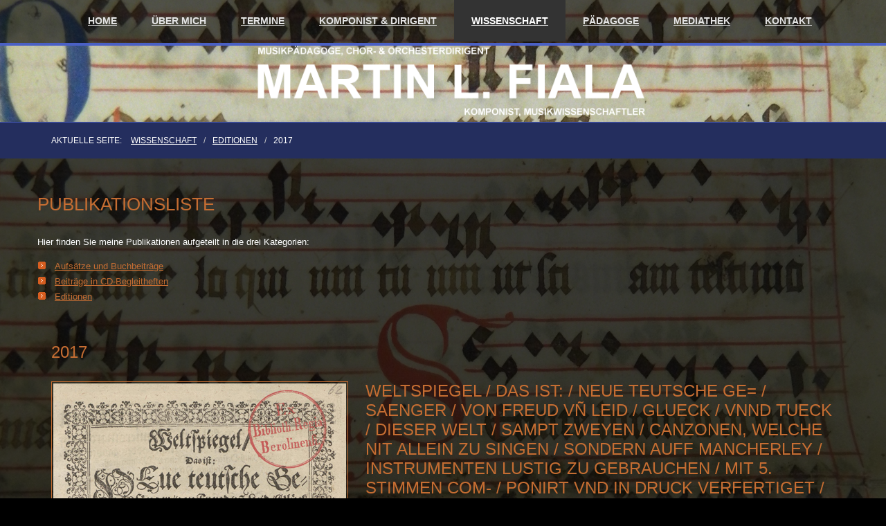

--- FILE ---
content_type: text/html; charset=utf-8
request_url: http://martinfiala.com/index.php/wissenschaft/14-editionen/44-2017-weltspiegel
body_size: 21569
content:

<!DOCTYPE html>
<html lang="de-at" dir="ltr">
<head>
  
	    
    <meta name="viewport" content="width=device-width, initial-scale=1.0"/>      
    <base href="http://martinfiala.com/index.php/wissenschaft/14-editionen/44-2017-weltspiegel" />
	<meta http-equiv="content-type" content="text/html; charset=utf-8" />
	<meta name="keywords" content="Publikationen, Publikationsliste, Wissenschaft, Aufsätze, Buchbeiträge, CD-Begleithefte, Editionen" />
	<meta name="rights" content="Martin L. Fiala" />
	<meta name="author" content="Super User" />
	<meta name="description" content="Publikationen usw. von Martin L. Fiala" />
	<meta name="generator" content="Joomla! - Open Source Content Management" />
	<title>2017</title>
	<link href="/templates/as002066/css/bootstrap.css" rel="stylesheet" type="text/css" />
	<link href="/templates/as002066/css/bootstrap.responsive.css" rel="stylesheet" type="text/css" />
	<link href="/templates/as002066/css/tmpl.default.css" rel="stylesheet" type="text/css" />
	<link href="/templates/as002066/css/media.1200.css" rel="stylesheet" type="text/css" />
	<link href="/templates/as002066/css/media.980.css" rel="stylesheet" type="text/css" />
	<link href="/templates/as002066/css/media.768.css" rel="stylesheet" type="text/css" />
	<link href="/templates/as002066/css/media.480.css" rel="stylesheet" type="text/css" />
	<link href="http://martinfiala.com/modules/mod_news_pro_gk5/interface/css/style.css" rel="stylesheet" type="text/css" />
	<link href="/modules/mod_as_superfish_menu/css/superfish.css" rel="stylesheet" type="text/css" />
	<script src="/media/jui/js/jquery.min.js?3df49ff3f8c20faa0b5f52456c50997b" type="text/javascript"></script>
	<script src="/media/jui/js/jquery-noconflict.js?3df49ff3f8c20faa0b5f52456c50997b" type="text/javascript"></script>
	<script src="/media/jui/js/jquery-migrate.min.js?3df49ff3f8c20faa0b5f52456c50997b" type="text/javascript"></script>
	<script src="/media/system/js/caption.js?3df49ff3f8c20faa0b5f52456c50997b" type="text/javascript"></script>
	<script src="/media/jui/js/bootstrap.js" type="text/javascript"></script>
	<script src="/templates/as002066/js/jquery.isotope.min.js" type="text/javascript"></script>
	<script src="/templates/as002066/js/touch.gallery.js" type="text/javascript"></script>
	<script src="/templates/as002066/js/scripts.js" type="text/javascript"></script>
	<script src="http://martinfiala.com/modules/mod_news_pro_gk5/interface/scripts/engine.jquery.js" type="text/javascript"></script>
	<script src="/media/jui/js/bootstrap.min.js?3df49ff3f8c20faa0b5f52456c50997b" type="text/javascript"></script>
	<script src="/modules/mod_as_superfish_menu/js/superfish.min.js" type="text/javascript"></script>
	<script type="text/javascript">
jQuery(window).on('load',  function() {
				new JCaption('img.caption');
			});jQuery.noConflict()jQuery(function($){ initTooltips(); $("body").on("subform-row-add", initTooltips); function initTooltips (event, container) { container = container || document;$(container).find(".hasTooltip").tooltip({"html": true,"container": "body"});} });
	</script>


	
<style type="text/css">

/***************************************************************************************/
/*
/*		Designed by 'AS Designing'
/*		Web: http://www.asdesigning.com
/*		Web: http://www.astemplates.com
/*		License: GNU/GPL
/*
/**************************************************************************************/

body
{
	font-family: Tahoma, Geneva, sans-serif, Arial;	font-size: 13px;	}


/**************************************************************************************/
/*   Forms																			  */


input,
button,
select,
textarea
{
	font-family: Tahoma, Geneva, sans-serif, Arial;}


/**************************************************************************************/
/*   Headings and Titles															  */


h1,
h2,
h3,
h4,
h5,
.item_title
{
    font-family: Tahoma, Geneva, sans-serif, Arial;}

h1
{
		}

h2
{
		}

h3
{
			
}

h4
{
			
}

h5
{
			
}



/**************************************************************************************/
/*   Header Row		  																  */


#header-row .logo,
#header-row .logo a,
#header-row .logo a:hover
{
	font-family: Tahoma, Geneva, sans-serif, Arial;	font-size: 80px;	font-style: normal;	font-weight: normal;	}

#header-row .logo span.slogan
{
	left: 5px;
	top: 0px;
	font-family: Tahoma, Geneva, sans-serif, Arial;	font-size: 16px !important;	font-style: normal;	font-weight: normal;		
}



</style>
    <link rel="stylesheet" href="/templates/as002066/css/ext.asmenu.css" type="text/css" />
    <link rel="stylesheet" href="/templates/as002066/css/ext.artslider.css" type="text/css" />
    <link rel="stylesheet" href="/templates/as002066/css/ext.phocagallery.css" type="text/css" />
    <link rel="stylesheet" href="/templates/as002066/css/style.custom.css" type="text/css" />
  
</head>

<body class="com_content view-article task- itemid-111 body__">
    
    <div id="top-row">
    	<div class="moduletable bg_general  span12"><div class="moduletable-wrapper">

<div class="mod-custom mod-custom__bg_general"  style="background-image: url(/images/bilder/wissenschaft.jpg)" >
	</div>
</div></div>
    </div>
    
    <div class="wrapper">
    
    	<div id="navigation-row">
        	<div class="row">
            	<div class="container"> 
                 	                        <div class="moduletable navigation  span12"><div class="moduletable-wrapper">
 

<ul class="sf-menu   sticky" id="module-106">

<li class="item-101"><a class="home" href="/index.php" >Home</a></li>
		<li class="item-106 deeper dropdown parent"><a href="/index.php/about" >Über mich</a>
		<ul class="sub-menu">
		<li class="item-107"><a href="/index.php/about/andere-ueber-mich" >Andere über mich</a></li>
		</ul>
			</li>
			<li class="item-108"><a href="/index.php/termine" >Termine</a></li>
		<li class="item-110 deeper dropdown parent"><a href="/index.php/komponist-dirigent/werkverzeichnis" >Komponist & Dirigent</a>
		<ul class="sub-menu">
		<li class="item-109"><a href="/index.php/komponist-dirigent/werkverzeichnis" >Werkverzeichnis</a></li>
		</ul>
			</li>
			<li class="item-111 current active"><a href="/index.php/wissenschaft" >Wissenschaft</a></li>
		<li class="item-112"><a href="/index.php/paedagoge" >Pädagoge</a></li>
		<li class="item-113 deeper dropdown parent"><a href="/index.php/mediathek" >Mediathek</a>
		<ul class="sub-menu">
		<li class="item-131"><a href="/index.php/mediathek/fotos" >Fotos</a></li>
		<li class="item-115"><a href="/index.php/mediathek/presse" >Presse</a></li>
		<li class="item-116"><a href="/index.php/mediathek/musik" >Musik</a></li>
		</ul>
			</li>
			<li class="item-117"><a href="/index.php/kontakt" >Kontakt</a></li>
		</ul>

<script>
	// initialise plugins
	jQuery(function($){
		$('#module-106')
			 
		.superfish({
			hoverClass:    'sfHover',         
			pathClass:     'overideThisToUse',
			pathLevels:    1,    
			delay:         500, 
			animation:     {opacity:'show'}, 
			speed:         'normal',   
			speedOut:      'fast',   
			autoArrows:    false, 
			disableHI:     false, 
			useClick:      0,
			easing:        "swing",
			onInit:        function(){},
			onBeforeShow:  function(){},
			onShow:        function(){},
			onHide:        function(){},
			onIdle:        function(){}
		})
				.mobileMenu({
			defaultText: "Navigate to...",
			className: "select-menu",
			subMenuClass: "sub-menu"
		});
		 
		var ismobile = navigator.userAgent.match(/(iPhone)|(iPod)|(android)|(webOS)/i)
		if(ismobile){
			$('#module-106').sftouchscreen();
		}
		$('.btn-sf-menu').click(function(){
			$('#module-106').toggleClass('in')
		});
					$('#module-106').parents('[id*="-row"]').scrollToFixed({minWidth :768});
					})
</script></div></div>
                       	
                 </div>
              </div>
        </div>
    
        <!-- HEADER ~~~~~~~~~~~~~~~~~~~~~~~~~~~~~~~~~~~~~~~~~~~~~~~~~~~~~~~~~~~~~~~~~~~~~~~~~~~~~~~~  -->    
        <div class="header">
        	<div class="header-wrapper">                    
                <div id="header-row">
                    <div class="row">
                        <div class="container">        
                              <div id="logo" class="span12">
                                                                    <a href="/">
                                      <img src="http://martinfiala.com/images/mlf_logo.png" alt="Martin L. Fiala" />
                                  </a>
                                                              
                              </div>
                         </div>
                     </div>
            	</div>				                
            </div>
        </div>
    	            <div id="breadcrumbs-row">
                <div class="container">
                    <div class="row">
                        <div class="moduletable   span12"><div class="moduletable-wrapper">
<ul class="breadcrumb ">
<span class="showHere">Aktuelle Seite: </span><li><a href="/index.php/wissenschaft" class="pathway">Wissenschaft</a><span class="divider">/</span><li><li><a href="/index.php/wissenschaft/14-editionen" class="pathway">Editionen</a><li><li><span class="divider">/</span><span>2017</span><li></ul>
</div></div>
                    </div>
                </div>
            </div>
            	<div id="main-container">
    
			        
                        <!-- END OF HEADER ~~~~~~~~~~~~~~~~~~~~~~~~~~~~~~~~~~~~~~~~~~~~~~~~~~~~~~~~~~~~~~~~~~~~~~~~~~~~~~~~~~~~~~ -->        
        
            <!-- CONTENT ~~~~~~~~~~~~~~~~~~~~~~~~~~~~~~~~~~~~~~~~~~~~~~~~~~~~~~~~~~~~~~~~~~~~~~~~~~~~~~~~~~~~~~~~~~~~ -->
            <div id="content-row">
                <div class="container">
                    <div class="content-inner row">
                    
                        
                        <!-- COLUMN LEFT ~~~~~~~~~~~~~~~~~~~~~~~~~~~~~~~~~~~~~~~~~~~~~~~~~~~~~~~~~~~~~~~~~~~~~~~~~~~~~~~~~ -->
                                                <!-- END OF COlUMN LEFT ~~~~~~~~~~~~~~~~~~~~~~~~~~~~~~~~~~~~~~~~~~~~~~~~~~~~~~~~~~~~~~~~~~~~~~~~~~ -->
                                
                        <!-- COLUMN MAIN ~~~~~~~~~~~~~~~~~~~~~~~~~~~~~~~~~~~~~~~~~~~~~~~~~~~~~~~~~~~~~~~~~~~~~~~~~~~~~~~~~ -->                
                        <div id="component" class="span12">
                    
                                                        <div id="content-row-1" class="row">
                                <div class="content-row-1">
                                    <div class="moduletable  "><div class="moduletable-wrapper">

<div class="mod-custom mod-custom__"  >
	<h1>Publikationsliste</h1>
<p>Hier finden Sie meine Publikationen aufgeteilt in die drei Kategorien:</p>
<ul>
<li><a href="/index.php/wissenschaft/55-aufsaetze-und-buchbeitraege">Aufsätze und Buchbeiträge</a></li>
<li><a href="/index.php/wissenschaft/56-cds">Beiträge in CD-Begleitheften</a></li>
<li><a href="/index.php/wissenschaft/57-editionen">Editionen</a></li>
</ul></div>
</div></div>
                                </div>
                            </div>
                                                                    
                                                    
                            <div id="system-message-container">
	</div>

                            <div class="page-item page-item__">

					

		<div class="item_header">
		<h2 class="item_title">
										2017					</h2>
	</div>
	
	    
	    			<div class="item_img img-full img-full__left item-image"> <img
	 src="/images/wissenschaft/weltspiegel_gr.jpg" alt=""/> 
	</div>
		
		
			
	

		
	<div class="item_fulltext"> <h2>Weltspiegel / Das ist: / Neue teutsche Ge= / saenger / von Freud vñ Leid / Glueck / vnnd Tueck / dieser Welt / sampt zweyen / Canzonen, welche nit allein zu singen / sondern auff mancherley / Instrumenten lustig zu gebrauchen / mit 5. Stimmen Com- / ponirt vnd in Druck verfertiget / Durch / Pauln Peuerl / der zeit der loeblichen Statt / Steyer in Oesterreich ob der Ens / bestellten / Organisten. […] Gedruckt zu Nuernberg / durch Abraham / Wagenmann. / M. DC. XIII</h2>
<p>Dua LaPerla Verlag, Neuzeug 2017</p></div>

	
						 </div>

                        
                                                        
                        </div>
                        <!-- END OF COLUMN MAIN ~~~~~~~~~~~~~~~~~~~~~~~~~~~~~~~~~~~~~~~~~~~~~~~~~~~~~~~~~~~~~~~~~~~~~~~~~~~~~~~~ -->
        
                        <!-- COLUMN RIGHT ~~~~~~~~~~~~~~~~~~~~~~~~~~~~~~~~~~~~~~~~~~~~~~~~~~~~~~~~~~~~~~~~~~~~~~~~~~~~~~~~~~ -->                    
                                                <!-- END OF COLUMN RIGHT ~~~~~~~~~~~~~~~~~~~~~~~~~~~~~~~~~~~~~~~~~~~~~~~~~~~~~~~~~~~~~~~~~~~~~~~~~~ -->
                    </div>
                </div>
            </div>
                    
                        
                    
                    
            
        </div>

	</div>

    <!-- FOOTER ~~~~~~~~~~~~~~~~~~~~~~~~~~~~~~~~~~~~~~~~~~~~~~~~~~~~~~~~~~~~~~~~~~~~~~~~~~~~~~~~~~~~~~~~~~~~ -->
    <div id="footer">
    	<div class="footer-wrapper">
			            <div id="footer-row">
                <div class="container">
                    <div class="row">
                                                <div class="footer-row-1">
                            <div class="moduletable contactus  span3"><div class="moduletable-wrapper"><h3 class="module_title ">Kontaktdaten</h3>

<div class="mod-custom mod-custom__contactus"  >
	<ul class="address">
<li class="icon-home"><i class="spacer_w">___</i>Nelkengasse 4, 4400 Steyr, AUSTRIA</li>
<li class="icon-phone"><i class="spacer_w">___</i>+43/7252/50 153</li>
<li class="icon-mobile"><i class="spacer_w">___</i>+43/664/111 78 61</li>
<li class="icon-printer"><i class="spacer_w">___</i>+43/7252/50 153</li>
<li class="icon-mail"><i class="spacer_w">___</i>martin.fiala@aon.at</li>
</ul></div>
</div></div><div class="moduletable   span4"><div class="moduletable-wrapper"><h3 class="module_title ">Aktuelle Termine</h3>

<div class="mod-custom mod-custom__"  >
	<ul>
<li>12. Mai 2018 -  Chorkonzert in der Pfarrkirche St. Ulrich, 19.30 Uhr</li>
</ul>
<p><a href="/index.php/termine">Weitere Termine hier</a></p></div>
</div></div><div class="moduletable review  span5"><div class="moduletable-wrapper"><h3 class="module_title ">Musikalische Begegnungen</h3>	<div class="nspMain autoanim review" id="nsp-newspro1" data-config="{
				'animation_speed': 400,
				'animation_interval': 5000,
				'animation_function': 'Fx.Transitions.Expo.easeIn',
				'news_column': 1,
				'news_rows': 1,
				'links_columns_amount': 1,
				'links_amount': 1
			}">		
				
					<div class="nspArts bottom" style="width:100%;">
								<div class="nspArtScroll1">
					<div class="nspArtScroll2 nspPages10">
																	<div class="nspArtPage active nspCol10">
																				<div class="nspArt nspCol1" style="padding:0px 0px 0px 5px;">
								<span class="nspImageWrapper tleft fleft gkResponsive"  style="margin:5px 35px 20px 0;"><img  class="nspImage" src="/images/bilder/begegnungen_einem.jpg" alt=""  /></span><p class="nspText tleft fleft"> 
Wollen Sie komponieren als Beruf „horribile dictu“ wählen? Mit besten Wünschen
</p><h4 class="nspHeader tleft fnone has-image" title="Gottfried von Einem, 28. Dezember 1988">Gottfried von Einem, 28. Dezember 1988</h4>							</div>
												</div>
						<div class="nspArtPage nspCol10">
																															<div class="nspArt nspCol1" style="padding:0px 0px 0px 5px;">
								<span class="nspImageWrapper tleft fleft gkResponsive"  style="margin:5px 35px 20px 0;"><img  class="nspImage" src="/images/bilder/begegnungen_stockhausen.jpg" alt=""  /></span><p class="nspText tleft fleft"> 
P.S: Zu Bernstein passen Sie bestimmt gut!</p><h4 class="nspHeader tleft fnone has-image" title="Karl Heinz Stockhausen, 20. Oktober 1987">Karl Heinz Stockhausen, 20. Oktober 1987</h4>							</div>
												</div>
						<div class="nspArtPage nspCol10">
																															<div class="nspArt nspCol1" style="padding:0px 0px 0px 5px;">
								<span class="nspImageWrapper tleft fleft gkResponsive"  style="margin:5px 35px 20px 0;"><img  class="nspImage" src="/images/bilder/begegnungen_kutzer.jpg" alt=""  /></span><p class="nspText tleft fleft"> 
Mit den besten Wünschen für ein gutes Gelingen Ihrer Wiedergaben grüße ich Sie und Ihre Sänger recht freundlichIhr</p><h4 class="nspHeader tleft fnone has-image" title="Ernst Kutzer, 5. Oktober 1998">Ernst Kutzer, 5. Oktober 1998</h4>							</div>
												</div>
						<div class="nspArtPage nspCol10">
																															<div class="nspArt nspCol1" style="padding:0px 0px 0px 5px;">
								<span class="nspImageWrapper tleft fleft gkResponsive"  style="margin:5px 35px 20px 0;"><img  class="nspImage" src="/images/bilder/begegnungen_zimmermann.jpg" alt=""  /></span><p class="nspText tleft fleft"> 
Lieber Herr Fiala!Ich freue mich über Ihre Erfolge und dass Sie nie auf mich vergessen.Bleiben Sie gesund!</p><h4 class="nspHeader tleft fnone has-image" title="Hilder Hager-Zimmermann, Steyr 28. Jänner 1997">Hilder Hager-Zimmermann, Steyr 28. Jänner 1997</h4>							</div>
												</div>
						<div class="nspArtPage nspCol10">
																															<div class="nspArt nspCol1" style="padding:0px 0px 0px 5px;">
								<span class="nspImageWrapper tleft fleft gkResponsive"  style="margin:5px 35px 20px 0;"><img  class="nspImage" src="/images/bilder/begegnungen_sanders.jpg" alt=""  /></span><p class="nspText tleft fleft"> 
To MartinThank you for your music &amp; our work together with 4tissima</p><h4 class="nspHeader tleft fnone has-image" title="John Lee Sanders, 2. August 2008">John Lee Sanders, 2. August 2008</h4>							</div>
												</div>
						<div class="nspArtPage nspCol10">
																															<div class="nspArt nspCol1" style="padding:0px 0px 0px 5px;">
								<span class="nspImageWrapper tleft fleft gkResponsive"  style="margin:5px 35px 20px 0;"><img  class="nspImage" src="/images/bilder/begegnungen_bognermayr.jpg" alt=""  /></span><p class="nspText tleft fleft"> 
Für Martin FialaMit Dank für die interessante Zusammenarbeit</p><h4 class="nspHeader tleft fnone has-image" title="Hubert Bognermayr, 1989">Hubert Bognermayr, 1989</h4>							</div>
												</div>
						<div class="nspArtPage nspCol10">
																															<div class="nspArt nspCol1" style="padding:0px 0px 0px 5px;">
								<span class="nspImageWrapper tleft fleft gkResponsive"  style="margin:5px 35px 20px 0;"><img  class="nspImage" src="/images/bilder/begegnungen_harnoncourt.jpg" alt=""  /></span><p class="nspText tleft fleft"> 
Der Landesmusikschule Steyr wünsche ich weiterhin so lebendige Initiativen! Nur so kann das Kulturleben in Oberösterreich – und überhaupt – weiter existieren und seine lebensspendende Ausstrahlung erhalten. Alles Gute!“</p><h4 class="nspHeader tleft fnone has-image" title="Nikolaus Harnoncourt, 2011">Nikolaus Harnoncourt, 2011</h4>							</div>
												</div>
						<div class="nspArtPage nspCol10">
																															<div class="nspArt nspCol1" style="padding:0px 0px 0px 5px;">
								<p class="nspText tleft fleft"> 
„… Ich hatte nun endlich Gelegenheit 'Adeliae und der Eisbär' zu studieren und meine Begeisterung hat sich noch gesteigert. Wir würden Ihr Musical gerne in unser Programm aufnehmen und würden uns über eine Zusammenarbeit sehr freuen ...“  Cantus Verlag für Theater, Musik und Film</p><h4 class="nspHeader tleft fnone" title="Ines Erhard, 13. Juni 2016">Ines Erhard, 13. Juni 2016</h4>							</div>
												</div>
																</div>

									</div>
			</div>
		
				
			</div>
</div></div>
                        </div>
                                                                        
                    </div>
                </div>
            </div>
                            
            <div id="copyright-row">
                <div class="container">
                    <div id="trademark">
                        Copyright &copy; 2026 Martin L. Fiala                        	
                    </div>
                    <div id="copyright-menu" class="row">
                                            <div class="moduletable social  span4"><div class="moduletable-wrapper"><div class="mod-menu">
	<ul class="nav menu ">
	<li class="item-132"><a class="icon-facebook" href="https://www.facebook.com/martinludwig.fiala" target="_blank" title="Facebook" ><img src="/images/sampledata/asimage/blank.gif" alt="Facebook" /></a></li><li class="item-133"><a class="icon-soundcloud" href="https://soundcloud.com/martin-ludwig-fiala" target="_blank" title="Soundcloud" ><img src="/images/sampledata/asimage/blank.gif" alt="Soundcloud" /></a></li><li class="item-134"><a class="icon-twitter" href="https://twitter.com/martin_l_fiala" target="_blank" title="Twitter" ><img src="/images/sampledata/asimage/blank.gif" alt="Twitter" /></a></li></ul>
</div>
</div></div>
                    	
                    </div>
                </div>
            </div>
		</div>
    </div>
	<!-- END OF FOOTER ~~~~~~~~~~~~~~~~~~~~~~~~~~~~~~~~~~~~~~~~~~~~~~~~~~~~~~~~~~~~~~~~~~~~~~~~~~~~~~~~~~~~~~~~~~~~ -->    
    
        <div id="back-top">
    	<a href="#"><span></span></a>
    </div>
        
        
            
    
</body>
</html>


--- FILE ---
content_type: text/css
request_url: http://martinfiala.com/templates/as002066/css/tmpl.default.css
body_size: 53047
content:

/**************************************************************************************/
/*
/*		Designed by 'AS Designing'
/*		Web: http://www.asdesigning.com
/*		Web: http://www.astemplates.com
/*		License: GNU/GPL
/*
/**************************************************************************************/

/**************************************************************************************/
/**************************************************************************************/
/*   Elements
/**************************************************************************************/
/**************************************************************************************/

*
{
	padding:0;
	margin:0;
	border: 0px;
}

html,
body
{
	height: 100%;
}

body
{
	margin: 0px;
	line-height: 18px;
	background-position: left top;
	font-family: Arial, Helvetica, sans-serif;
	font-size: 12px;
	color: #fff;
}

body.contentpane
{
	background-color: #000000;	
}

.mod-custom__bg_general
{
	background-position: 50% 50%;
	background-repeat: no-repeat;
	background-size: cover;
	height: 100%;
	left: 0;
	position: fixed;
	top: 0;
	width: 100%;
}

img
{
	max-width: 100%;
}

img:hover
{
}

a
{
	text-decoration: none;
	color: #CBA844;	
}

a:hover,
a.selected
{
	text-decoration: none;
	color: #fff;
}

a:focus
{
	outline: none;
}

p
{
	margin: 0;
	padding-bottom: 15px;
}

hr
{
	border-bottom: 1px solid #666;
}

.body__home .wrapper-inner,
.home .wrapper-inner
{
	padding-top: 0;
}

.wrapper-inner
{
	padding-top: 0;
}

.page-featured p
{
	padding-bottom: 25px;
}

/**************************************************************************************/
/*   Forms																			  */

legend
{
	color: #CBA844;
	border-bottom: 1px solid #e2e2e2;
	text-transform: uppercase;
}

legend small
{
	color: #999999;
}

textarea.invalid
{
	border: 1px solid #d6610b;
}

input,
textarea
{
	width: 220px;
}

textarea
{
	resize: none;
}

select,
textarea,
input[type="text"],
input[type="password"],
input[type="datetime"],
input[type="datetime-local"],
input[type="date"],
input[type="month"],
input[type="time"],
input[type="week"],
input[type="number"],
input[type="email"],
input[type="url"],
input[type="search"],
input[type="tel"],
input[type="color"],
.uneditable-input
{
	-webkit-box-sizing: border-box;
	-moz-box-sizing: border-box;
	box-sizing: border-box;
}

select,
textarea,
input[type="text"],
input[type="password"],
input[type="datetime"],
input[type="datetime-local"],
input[type="date"],
input[type="month"],
input[type="time"],
input[type="week"],
input[type="number"],
input[type="email"],
input[type="url"],
input[type="search"],
input[type="tel"],
input[type="color"],
.uneditable-input
{
	line-height: 1 !important;
	padding: 7px 6px;
	height: auto !important;
	background-color: #f7f7f7;
	border: 1px solid #666;
	color: #999999;
}

textarea:focus,
input[type="text"]:focus,
input[type="password"]:focus,
input[type="datetime"]:focus,
input[type="datetime-local"]:focus,
input[type="date"]:focus,
input[type="month"]:focus,
input[type="time"]:focus,
input[type="week"]:focus,
input[type="number"]:focus,
input[type="email"]:focus,
input[type="url"]:focus,
input[type="search"]:focus,
input[type="tel"]:focus,
input[type="color"]:focus,
.uneditable-input:focus
{
	border-color: #CBA844;
}

select:focus,
input[type="file"]:focus,
input[type="radio"]:focus,
input[type="checkbox"]:focus
{
	outline: thin dotted #333;
}

input[type='radio'],
input[type='checkbox']
{
	margin: 3px 0 0;
}

.input-block-level
{
	display: block;
	width: 100%;
	min-height: 30px;
	-webkit-box-sizing: border-box;
	-moz-box-sizing: border-box;
	box-sizing: border-box;
}

select
{
	border: 1px solid #e2e2e2;
	background-color: #ffffff;
}

.page-login form .control-group
{
	margin: 0;
}

.checkbox-radio-wrap__inline
{
	display: inline-block;
	margin-left: 6px;
	vertical-align: top;
}

.checkbox-radio-wrap__inline input[type="radio"],
.checkbox-radio-wrap__inline input[type="checkbox"]
{
	margin: -2px 0 0 0;
}

.page-registration form label,
.page-remind form label,
.page-reset form label,
.page-login form label,
.page-login form label,
.page-profile__edit form label
{
	display: inline-block;
	margin-right: 20px;
}

.page-remind form button,
.page-reset form button
{
	display: inline-block;
	margin-left: 10px;
}

.form-vertical label
{
	display: inline-block;
}

#form-login-remember label
{
	margin-bottom: 20px;
}

.label-info,
.badge-info
{
	background-color: #929292;
}

/**************************************************************************************/
/*   Headings and Titles															  */

h1,
h2,
h3,
h4,
.item_title
{
	margin-top: 0px;
	letter-spacing: 0px;
	color: #CBA844;	
}

h1
{
	font-size: 26px;
	line-height: 32px;
	letter-spacing: 0px;
	font-weight: normal;	
	margin-bottom: 30px;
	padding: 0px;
	text-transform: uppercase;
}

h1 span,
h2 span,
h3 span
{
	display: block;
}

h1 span
{
	padding-bottom: 60px;
}

h2
{
	margin-bottom: 23px;
	padding-top: 0px;
	padding-bottom: 5px;
	text-transform: uppercase;
	font-weight: normal;
	font-size: 24px;
	line-height: 28px;	
}

h3
{
	margin-bottom: 0px;
	padding-bottom: 30px;
	text-transform: uppercase;
	font-weight: normal;
	font-size: 18px;
	line-height: 22px;	
}

.page-featured h3
{
	padding: 0px 0px 10px;
}

h4
{
	font-size: 14px;	
}

h5
{
	font-size: 14px;
}

h1 small,
h2 small,
h3 small,
h4 small,
h5 small,
h6 small
{
	color: #FFF;
}

.category_title,
.item_title,
.module_title
{
	text-align:left;
}

.item__featured .item_title
{
	overflow: hidden;
}

.item__module h2.item_title
{
	border-bottom: none;
}

.page_header
{
	text-align: center;
}


/**************************************************************************************/
/*   Images																			  */

.item_img,
.category_img,
.item_fulltext img,
.random-image img,
.img-intro-none img,
img.featured,
img.left,
img.right
{
	margin-bottom: 30px;
	display: inline-block;
	padding: 2px;
	max-width: 97%;	
	-webkit-border-radius: 0px;
	-moz-border-radius: 0px;
	border-radius: 0px;
	border: 1px solid #CBA844;
}

.mod-custom img,
.item_img img,
.category_img img,
.item_fulltext img,
.random-image img,
aside .img-intro__left img,
aside .img-intro__right img
{
	border-radius: 0;
}

.img-intro__none,
.img-intro-none,
.img-full__none
{
	text-align: center;
}

.img-intro__none img,
.img-full__none img
{
}

.img-intro__left,
.img-intro-left,
.img-full__left,
img.left
{
	float: left;
	margin: 0 25px 25px 0px;
}

.img-intro__right,
.img-intro-right,
.img-full__right,
img.right
{
	float: right;
	margin: 0 0 25px 25px;
}

.page-category__testimonials .item_img,
.page-featured .item_img
{
	padding: 0px;
}

.page-category__testimonials .img-intro img,
.page-featured .img-intro img
{
	padding: 2px;
	border: 1px solid #e2e2e2;
	max-width: 100%;	
}

.page-category__testimonials .img-intro,
.page-featured .img-intro
{
	border: none;
}

aside .img-intro__left,
aside .img-intro__right
{
	margin-top: 3px;
	margin-bottom: 10px;
}

img.noborder
{
	border: none !important;
	box-shadow: none !important;
}

.page-blog .items-row.cols-3 .item_img.img-intro
{
	margin: 0px 0px 25px 0px;
	width: 96%;
}

.page-blog .items-row.cols-3 .item_img.img-intro img
{
	width: 100%;
	overflow: hidden;
}

.random-image img
{
	margin-bottom: 0px;
}

.menudesc img
{
	float: left;
	margin: 0px 20px 10px 0px;
}


/**************************************************************************************/
/*   Captions																		  */

.img_caption
{
	text-align: center!important;
}

.img_caption.left
{
	float: left;
	margin-right: 1em;
}

.img_caption.left p
{
	clear: left;
	text-align: center;
}

.img_caption.right
{
	float: right;
	margin-left: 1em;
}

.img_caption.right p
{
	clear: right;
	text-align: center;
}

.img_caption.none
{
	margin-left: auto;
	margin-right: auto;
}

/**************************************************************************************/
/*   Lists																			  */

.categories-module li,
.archive-module li
{
	padding: 0 0 0 20px;
	list-style: none;
	list-style-image: none;
	background: url('../images/li.style.png') left 11px no-repeat;
}

ul.categories-module h5
{
	font-size: 1em;
	line-height: inherit;
	font-weight: normal;
	margin: 0;
}

.categories-module,
.archive-module
{
	margin: 0;
}

.categories-module li,
.archive-module li
{
	line-height: 30px;
}

.categories-module li a,
.archive-module li a
{
	font-size: 14px;
	line-height: 30px;
	color: #626262;	
}

.categories-module li a:hover,
.archive-module li a:hover
{
	color: #F93;
}

.moduletable ul
{
	margin-left: 0px;
}

.moduletable ul li
{
	line-height: 22px;
	list-style-image: url("../images/li.style.png");
	list-style-position: inside;
}

.moduletable ul.item-list li
{
	list-style: none;
	list-style-image: none;
	background: url('../images/li.style.png') left 11px no-repeat;
	padding: 0 0 0 25px;
}

ul.outside,
ul.outside li,
.mod-custom__outside ul,
.mod-custom__outside ul li
{
	list-style-position: outside;
	margin-left: 12px;
}

/**************************************************************************************/
/*   Buttons																		  */

.readmore
{
	text-transform: none;
	box-shadow: none !important;
	-webkit-box-shadow: none;
	border-radius: 5px;
}

a.btn,
a.readmore,
.btn_info,
.btn-info,
.btn-group button.btn,
.mod-newsflash a.readmore,
.btn-primary,
.btn_primary,
.contentpane .button
{
	padding: 10px 25px;
	margin-top: 0px;
	font-size: 11px;
	line-height: 17px;
	border-radius: 5px;
	color: #fff;
	background-color: #CBA844;
	font-weight: normal;
}

.item .btn
{
	float: right;	
}

.btn-group button.btn,
.btn-toolbar .btn
{
	padding: 10px 20px 10px 20px;
	background-image: none;	
}

.page-login button
{
	margin-top: 20px;
}

.btn_info.active,
.btn-info.active,
.btn_info:active,
.btn-info:active,
.btn-primary.active,
.btn_primary.active,
.btn-primary:active,
.btn_primary:active
{
	box-shadow: none;
}

.btn,
.mod-newsflash a.readmore
{
	text-shadow: none !important;
	text-transform: uppercase;
}

.contentpane .button
{
	margin-top: 20px;
}

a.btn:hover,
.btn_info:hover,
.btn-info:hover,
.btn_info:active,
.btn-info:active,
.btn_info.active,
.btn-info.active,
.btn_info.disabled,
.btn-info.disabled,
.btn_info[disabled],
.btn-info[disabled],
.btn-primary:hover,
.btn_primary:hover,
.btn-primary:active,
.btn_primary:active,
.btn-primary.active,
.btn_primary.active,
.btn-primary.disabled,
.btn_primary.disabled,
.btn-primary[disabled],
.btn_primary[disabled],
.mod-newsflash a.readmore:hover,
a.readmore:hover,
.contentpane .button:hover
{
	color: #ffffff;
	background-color: #461a09;
}

#component a.btn:hover,
#component .btn_info:hover,
#component .btn-info:hover,
#component .btn_info:active,
#component .btn-info:active,
#component .btn_info.active,
#component .btn-info.active,
#component .btn_info.disabled,
#component .btn-info.disabled,
#component .btn_info[disabled],
#component .btn-info[disabled],
#component .btn-primary:hover,
#component .btn_primary:hover,
#component .btn-primary:active,
#component .btn_primary:active,
#component .btn-primary.active,
#component .btn_primary.active,
#component .btn-primary.disabled,
#component .btn_primary.disabled,
#component .btn-primary[disabled],
#component .btn_primary[disabled],
#component .mod-newsflash a.readmore:hover,
#component a.readmore:hover,
#component .contentpane .button:hover,
#content-row-4 a.btn:hover,
#content-row-4 .btn_info:hover,
#content-row-4 .btn-info:hover,
#content-row-4 .btn_info:active,
#content-row-4 .btn-info:active,
#content-row-4 .btn_info.active,
#content-row-4 .btn-info.active,
#content-row-4 .btn_info.disabled,
#content-row-4 .btn-info.disabled,
#content-row-4 .btn_info[disabled],
#content-row-4 .btn-info[disabled],
#content-row-4 .btn-primary:hover,
#content-row-4 .btn_primary:hover,
#content-row-4 .btn-primary:active,
#content-row-4 .btn_primary:active,
#content-row-4 .btn-primary.active,
#content-row-4 .btn_primary.active,
#content-row-4 .btn-primary.disabled,
#content-row-4 .btn_primary.disabled,
#content-row-4 .btn-primary[disabled],
#content-row-4 .btn_primary[disabled],
#content-row-4 .mod-newsflash a.readmore:hover,
#content-row-4 a.readmore:hover,
#content-row-4 .contentpane .button:hover
{
	color: #ffffff;
	background-color: #461a09;
}

#content-row-5 a.btn,
#content-row-5 .btn_info,
#content-row-5 .btn-primary,
#content-row-5 a.readmore,
#content-row-5 .button
{
	background-color: #461a09;	
}

#content-row-5 a.btn:hover,
#content-row-5 .btn_info:hover,
#content-row-5 .btn-info:hover,
#content-row-5 .btn_info:active,
#content-row-5 .btn-info:active,
#content-row-5 .btn_info.active,
#content-row-5 .btn-info.active,
#content-row-5 .btn_info.disabled,
#content-row-5 .btn-info.disabled,
#content-row-5 .btn_info[disabled],
#content-row-5 .btn-info[disabled],
#content-row-5 .btn-primary:hover,
#content-row-5 .btn_primary:hover,
#content-row-5 .btn-primary:active,
#content-row-5 .btn_primary:active,
#content-row-5 .btn-primary.active,
#content-row-5 .btn_primary.active,
#content-row-5 .btn-primary.disabled,
#content-row-5 .btn_primary.disabled,
#content-row-5 .btn-primary[disabled],
#content-row-5 .btn_primary[disabled],
#content-row-5 .mod-newsflash a.readmore:hover,
#content-row-5 a.readmore:hover,
#content-row-5 .contentpane .button:hover
{
	background-color: #CBA844;	
}

.controls .btn
{
	margin: 15px 0px 0px 0px;	
}


#footer-row a.btn,
#footer-row a.readmore,
#footer-row .button
{
	color: #ffffff;	
}

#footer-row a.btn:hover,
#footer-row a.readmore:hover,
#footer-row .button:hover
{
	color: #666DDD;	
}


/**************************************************************************************/
/*   Pagination																		  */

.pagination span,
.pagination a
{
	background: none !important;
	padding: 0 6px;
}

.pagination ul
{
	-webkit-border-radius: 0;
	-moz-border-radius: 0;
	border-radius: 0;
	border: none;
	box-shadow: none;
	margin: 0 auto;
}

.pagination ul li .pagenav
{
	font: 800 14px/18px;
	text-transform: none;
	-webkit-border-radius: 0;
	-moz-border-radius: 0;
	border-radius: 0;
	border: none;
	box-shadow: none;
}

.pagination ul li a.pagenav:hover
{
	background: none;
	color: #626262;
}

.pagination ul li .pagenav
{
	color: #555555;
}

.pagination ul li span.pagenav
{
	color: #555555;
}

.pagination ul li a.pagenav
{
	color: #929292;
}

.pagination ul li.num span.pagenav
{
	color: #626262;
}


/**************************************************************************************/
/*   BlockNumbers																	  */


p.blocknumber,
p.blockchar
{
	min-height: 40px;
	padding: 5px 10px 16px 70px !important;
	position: relative;
}

span.blocknumber,
span.blockchar
{
	border-radius: 50%;
	font-size: 20px;
	height: 44px;
	left: 0;
	line-height: 44px;
	position: absolute;
	text-align: center;
	width: 44px;
	margin-top: -4px;
	background-color: #004b00;
	border: 2px solid #CBA844;
	color: #fff;
}

#footer span.blocknumber
{
	background-color: #121212;
}

span.blocktitle
{
	font-size: 18px;
	padding-bottom: 5px;
	text-transform: uppercase;
	color: #666;
}

/**************************************************************************************/
/*   Toggling																		  */

.toggle
{
	min-height: 30px;
	font-size: 13px;
	font-weight: normal;
	background-image: url('../images/bg.toggle.open.png');
	background-position: left top;
	background-repeat: no-repeat;
	cursor: pointer;
	margin:  0px 0px 0px 0px;
	padding: 6px 0px 3px 60px;
	clear: both;
    overflow: hidden;
    text-overflow: ellipsis;
    white-space: nowrap;	
}

.toggle:hover
{
	background-image: url('../images/bg.toggle.open.hover.png');
}

.toggle.opened
{
	background-image: url('../images/bg.toggle.close.png');
	background-position: left top;
	background-repeat: no-repeat;
}

.toggle.opened:hover
{
	background-image: url('../images/bg.toggle.close.hover.png');
}

.toggle_content
{
	display: none;
	margin: 15px 0px 20px 0px;
	padding: 25px;
	font-size: 12px;
	font-weight: normal;
	border-radius: 0px;
	border: 1px solid #CBA844;
}

/**************************************************************************************/
/*   Searching																		  */


ul#finder-filter-select-dates li.filter-date
{
	margin-bottom: 4px;
	margin-right: 4px;
}

ul#finder-filter-select-dates li.filter-date select.filter-date-operator
{
	margin-bottom: 9px;
}

#searchForm fieldset
{
	margin-bottom: 20px;
}

#searchForm fieldset label
{
	display: inline-block;
	margin-right: 1em;
}

#searchForm .form-limit label
{
	float: left;
}

#searchForm .form-limit select
{
	float: right;
	position: relative;
	top: -4px;
}

#searchForm .form-limit p
{
	overflow: hidden;
	clear: both;
}

dl.search-results
{
	margin-bottom: 30px;
}

dl.search-results dt
{
	margin-top: 20px;
}

.navbar-form .btn,
.navbar-form .btn-group
{
	margin-top: 5px;
}

#mod-finder-searchword
{
	-webkit-border-radius: 0px;
	-moz-border-radius: 0px;
	border-radius: 0px;
	margin-bottom: 4px;
	border: 1px solid #e2e2e2;
	box-shadow: none;
}

/**************************************************************************************/
/*   Modal																			  */

.modalClose
{
	margin: 14px;
}

div.modal.fade.in.loginPopup
{
	width: 260px;
	margin: -130px 0 0 -130px;
	top: 50%;
	left: 50%;
}

.login-greeting
{
	margin: 0 0 9px 0;
}

.input-modal
{
	width: 146px;
}

div.modal.fade
{
	z-index: -500;
}

div.modal.fade.in
{
	z-index: 1100;
}


/**************************************************************************************/
/*   Newsflash																		  */


.mod-newsflash-adv__links .item_content
{
	border-radius: 5px;
	padding-bottom: 24px;
	background-color: #e9e9e9;	
}

.mod-newsflash-adv__links .item_content ul
{
	margin-bottom: 0;
}

.mod-newsflash-adv__links .item_content ul li
{
	line-height: 28px;
}

.mod-newsflash-adv__links .item_content ul li a
{
	font-size: 14px;
	line-height: 30px;
	text-decoration: underline;
}

.mod-newsflash-adv__links .item_content ul li a:hover
{
	color: #929292;
}

.mod-newsflash-adv__links .item_content h2
{
	text-transform: none;
	padding-bottom: 0;
	line-height: 68px;
	margin-bottom: 20px;
}

.mod-newsflash-adv__links a.readmore
{
	background: none;
	padding: 4px 0;
	margin: 0 0 0 45px;
	box-shadow: none;
	border: none;
	font-size: 14px;
}

.mod-newsflash-adv__links a.readmore:hover
{
	color: #929292;
}

.mod-newsflash-adv__links .shadow span
{
	bottom: 21px;
	width: 92%;
	left: 4%;
}

.mod-newsflash-adv__links.support .item_content
{
	padding-bottom: 12px;
}

.mod-newsflash-adv__links.support .item_introtext
{
	padding: 0 24px;
	font-size: 14px;
	line-height: 22px;
}

.mod-newsflash-adv__links .item_content ul li a,
.mod-newsflash-adv__links.support .item_introtext
{
	color: #7F7F7F;
}

.mod-newsflash-adv__links.support a.readmore
{
	margin: 0 0 0 24px;
}

.masonry_gallery .mod-newsflash-adv .img-intro__none img
{
	max-width: 100%;
}

.masonry_gallery .mod-newsflash-adv .img-intro__none
{
	max-width: 95%;
}

.masonry_gallery .mod-newsflash-adv .item_content .item_createdby
{
	padding-left: 10px;
}

.masonry_gallery .mod-newsflash-adv .item_content .item_introtext
{
	padding: 20px;
}

.masonry_gallery .mod-newsflash-adv .item_title,
.masonry_gallery .mod-newsflash-adv .item_title a,
.masonry_gallery .mod-newsflash-adv .item_content .item_introtext a,
.masonry_gallery .mod-newsflash-adv .item_content .readmore
{
	color: #fff;	
}

.masonry_gallery .mod-newsflash-adv a:hover,
.masonry_gallery .mod-newsflash-adv a.btn:hover,
.masonry_gallery .mod-newsflash-adv .item_content .item_introtext a:hover
{
	color: #121212;
}

.masonry_gallery .mod-newsflash-adv .item_content .readmore
{
	float: right;
	padding-right: 30px;
}

.masonry_gallery .mod-newsflash-adv .item_content .item_title
{
	padding-top: 20px;
	text-transform: uppercase;
	font-weight: bold;
}

.masonry_gallery .mod-newsflash-adv .item_img
{
	margin: 0 0 10px 4px;
	overflow: hidden;
	position: relative;
}

.masonry_gallery .mod-newsflash-adv .item_img:hover
{
	background-color: #CBA844 !important;
	border: 1px solid #CBA844 !important;
}

.masonry_gallery .mod-newsflash-adv .item_published
{
	position: absolute;
	top: 5px;
	padding-left: 10px;
	height: 100%;
	color: #000;
} 

.masonry_gallery .mod-newsflash-adv .item_content
{
	background-color: #CBA844;
	opacity: 0;
	position: absolute;
	top: 0;
	display: block;
	height: 100%;
	width: 100%;
}

.masonry_gallery .mod-newsflash-adv .item_content:hover
{
	opacity: 0.9;
	transition-property: transform, opacity;
	transition-duration: 0.8s;
}


/**************************************************************************************/
/*   Acymailing																		  */

.acymailing_modulesubscribe form
{
	margin: 0px;	
}

.acymailing_form,
.acymailing_form .acysubbuttons
{
	text-align: right;
}

.acymailing_form input
{
	padding: 5px 6px 4px;	
}

.acymailing_form .acysubbuttons .button
{
	margin-top: 7px;
	line-height: 18px;
	padding: 4px 1px 4px 27px;
}

.acymailing_module_form span.acymailing_finaltext
{
	display: block;
	padding-top: 0px;
	text-align: right;
}

/**************************************************************************************/
/*   Back to Top																	  */


#back-top
{
	position: fixed;
	bottom: 100px;
	right: 30px;
	z-index: 60;
}

#back-top a
{
	width: 46px;
	display: block;
	text-align: center;
	font-size: 12px;
	line-height: 20px;
	text-transform: none;
	text-decoration: none;
	-webkit-transition: 1s;
	-moz-transition: 1s;
	transition: 1s;
	color: #626262;
}

#back-top span
{
	width: 46px;
	height: 46px;
	display: block;
	margin-bottom: 7px;
	background: url("../images/up.arrow.png") no-repeat scroll center center rgba(0, 0, 0, 0);
	-webkit-transition: 1s;
	-moz-transition: 1s;
	transition: 1s;
	border-radius: 50%;
}


/**************************************************************************************/
/*   Gallery																	      */	


.page-gallery h1
{
	padding:0;
}

.page-gallery .well
{
	border: 1px solid #666;
}

.page-gallery .item_img
{
	margin: 0;
	float: none;
	display: block;
}

.page-gallery .item_title
{
	margin: 0px;
	padding: 0px 0px 5px;
	text-align:center;
	line-height: 32px;
	font-size: 14px;
	letter-spacing: 0px;
	font-weight: normal;
	text-transform: uppercase;	
}

.page-gallery .item_title a
{
	text-align: centre !important;
	color: #fff;
}

.page-gallery .item_title a:hover
{
	color: #909090;
}

.page-gallery ul#filters li
{
	text-transform: uppercase;
	font-weight: normal;
	font-size: 11px;
	margin: 10px 15px 0 0;
}

.page-gallery li.item
{
	margin-bottom: 30px;
}

.page-gallery p
{
	padding-bottom: 15px;
	text-align: center;
	line-height: 15px;
}

.category_child .category_title a
{
	display: inline-block;
	margin-right: 12px;
}

.page-gallery .category_desc
{
	margin-bottom: 20px;
}

.page-gallery ul.singleColumn li
{
	margin-left: 0;
}

.page-gallery .item_img.img-intro .touchGalleryLink img
{
	width: 100%;
}

.page-gallery .btn
{
	float: right;
}

.page-gallery a.zoom,
.page-item__gallery a.zoom
{
	position: relative;
}

.page-gallery a.zoom span.zoom-bg,
.page-item__gallery a.zoom span.zoom-bg
{
	position: absolute;
	top: 0;
	left: 0;
	width: 100%;
	height: 100%;
	display: block;
	opacity: 0;
	filter: alpha(opacity=0);
}

.page-gallery .item_more
{
	text-align: center;
}

.page-gallery .item_more a
{
	display: inline-block;
	padding: 2%;
	color:#fff;
	font-size: 1.5em;
	font-weight: normal;		
}

.page-gallery .item_more a:hover
{
	color:#909090;
}

.page-gallery a.zoom span.icon-zoom-in,
.page-item__gallery a.zoom span.icon-zoom-in
{
}

.page-gallery .item_icons,
.page-item__gallery .item_icons
{
	margin-bottom: 9px;
}

ul.singleColumn
{
	margin: 0;
}

ul.singleColumn > .item
{
	list-style: none;
	width: 100%;
}

.view-article #prevArrow,
.view-article #nextArrow
{
	display: none;
}

.masonry_gallery
{
	min-height: 700px;	
}

.masonry_gallery .isotope-item
{
	display: none;
}

.isotope-item
{
	z-index: 2;
}

.isotope-hidden.isotope-item
{
	pointer-events: none;
	z-index: 1;
}

.isotope,
.isotope .isotope-item
{
	-webkit-transition-duration: 0.8s;
	-moz-transition-duration: 0.8s;
	-ms-transition-duration: 0.8s;
	-o-transition-duration: 0.8s;
	transition-duration: 0.8s;
}

.isotope
{
	-webkit-transition-property: height, width;
	-moz-transition-property: height, width;
	-ms-transition-property: height, width;
	-o-transition-property: height, width;
	transition-property: height, width;
}

.isotope .isotope-item
{
	-webkit-transition-property: -webkit-transform, opacity;
	-moz-transition-property: -moz-transform, opacity;
	-ms-transition-property: -ms-transform, opacity;
	-o-transition-property: top, left, opacity;
	transition-property: transform, opacity;
}

.isotope.no-transition,
.isotope.no-transition .isotope-item,
.isotope .isotope-item.no-transition
{
	-webkit-transition-duration: 0s;
	-moz-transition-duration: 0s;
	-ms-transition-duration: 0s;
	-o-transition-duration: 0s;
	transition-duration: 0s;
}

ul#filters li
{
	display: inline-block;
	vertical-align: top;
	margin: 9px 9px 0 0;
}

#isotopeContainer
{
	padding-top: 8px;
}

.page-gallery_img
{
	margin-left: 0;
}

.category_children .category_child
{
	margin-bottom: 20px;
}

#galleryOverlay
{
	width: 100%;
	height: 100%;
	position: fixed;
	top: 0;
	left: 0;
	opacity: 0;
	z-index: 100000;
	overflow: hidden;
	display: none;
	-moz-transition: opacity 1s ease;
	-webkit-transition: opacity 1s ease;
	transition: opacity 1s ease;
	background-image: url(../images/bg.gallery.png);	
}

#galleryOverlay.visible
{
	opacity: 1;
}

#gallerySlider
{
	height:100%;
	left:0;
	top:0;
	width:100%;
	white-space: nowrap;
	position:absolute;
	-moz-transition:left 0.4s ease;
	-webkit-transition:left 0.4s ease;
	transition:left 0.4s ease;
}

#gallerySlider .placeholder
{
	background: url("../images/system/preloader.gif") no-repeat center center;
	height: 100%;
	line-height: 1px;
	text-align: center;
	width:100%;
	display:inline-block;
}

#gallerySlider .placeholder:before
{
	content: "";
	display: inline-block;
	height: 50%;
	width: 1px;
	margin-right:-1px;
}

#gallerySlider .placeholder img
{
	display: inline-block;
	max-height: 100%;
	max-width: 100%;
	vertical-align: middle;
}

#gallerySlider.rightSpring
{
	-moz-animation: rightSpring 0.3s;
	-webkit-animation: rightSpring 0.3s;
}

#gallerySlider.leftSpring
{
	-moz-animation: leftSpring 0.3s;
	-webkit-animation: leftSpring 0.3s;
}

/* Firefox Keyframe Animations */

@-moz-keyframes 
rightSpring
{
 0% {
margin-left:0px;
}
 50% {
margin-left:-30px;
}
 100% {
margin-left:0px;
}
}
 @-moz-keyframes 
leftSpring
{
 0% {
margin-left:0px;
}
 50% {
margin-left:30px;
}
 100% {
margin-left:0px;
}
}

/* Safari and Chrome Keyframe Animations */

@-webkit-keyframes 
rightSpring
{
 0% {
margin-left:0px;
}
 50% {
margin-left:-30px;
}
 100% {
margin-left:0px;
}
}
 @-webkit-keyframes 
leftSpring
{
 0% {
margin-left:0px;
}
 50% {
margin-left:30px;
}
 100% {
margin-left:0px;
}
}

#prevArrow,
#nextArrow
{
	border:none;
	text-decoration:none;
	background:url('../images/gallery/arrows.png') no-repeat;
	opacity:0.5;
	cursor:pointer;
	position:absolute;
	width:43px;
	height:58px;
	top:50%;
	margin-top:-29px;
	-moz-transition:opacity 0.2s ease;
	-webkit-transition:opacity 0.2s ease;
	transition:opacity 0.2s ease;
}

#prevArrow:hover,
#nextArrow:hover
{
	opacity:1;
}

#prevArrow
{
	background-position:left top;
	left:40px;
}

#nextArrow
{
	background-position:right top;
	right:40px;
}

.page-gallery .view
{
	overflow: hidden;
	position: relative;
}

.page-gallery .view:hover .mask
{
	opacity:1;
	-moz-transition:opacity 1s ease;
	-webkit-transition:opacity 1s ease;
	transition:opacity 1s ease;
	background: none repeat scroll 0 0 rgba(0, 0, 0, 0.5);
}

/*********************/

.body__home .well
.home .well
{
	display:none;
}

.page-gallery .mask
{
	position: absolute;
	top: 0;
	width: 100%;
	height: 100%;
	opacity:0;
	-moz-transition:opacity 1s ease;
	-webkit-transition:opacity 1s ease;
	transition:opacity 1s ease;	
	color:#fff;
}

.page-gallery .mask_cont
{
	padding: 40px 15px 15px;
}

/**************************************************************************************/
/*   Testimonials																	  */

blockquote p
{
	font-size: 12px;
	line-height: 20px;
}

blockquote a
{
	display: block;
	margin: 4px 5px 0px 0px;
}

.blockquote
{
	float: left;
	width: 40px;
	height: 40px;
	margin: 0px 15px 0px 0px;
	background-image: url('../images/blockquote.png');
	background-repeat: no-repeat;
	border-left: 0px solid #666ddd;
}

blockquote small
{
	color: #999999;
}

blockquote.pull-right
{
	border-right: 5px solid #eeeeee;
}


/**************************************************************************************/
/*   General
/**************************************************************************************/
/**************************************************************************************/

#header-row
{
	width: 100%;
}

.wrapper
{
	height: auto !important;
	position: relative;
}

.body__splash .wrapper
{
	margin: 0 auto -59px;
	min-height: 100%;
}

#push
{
	height: 180px;
}

.muted
{
	color: #929292;
}


.item-separator
{
	clear: both;
	height: 25px;
}

.menudesc
{
	padding-bottom: 20px;
	margin-bottom: 30px;
	border-bottom: 1px dotted #ccc;
}

.row-fluid:last-child .menudesc
{
	border-bottom: none;
	margin-bottom: 0px;
	padding-bottom: 0px;
}

p .price
{
	text-align: right;
	margin: 10px 6px 0px;
	display: block;
}

/**************************************************************************************/

.clearfix
{
 *zoom: 1;
}

.clearfix:before,
.clearfix:after
{
	display: table;
	content: "";
	line-height: 0;
}

.clearfix:after
{
	clear: both;
}

.hide-text
{
	font: 0/0 a;
	color: transparent;
	text-shadow: none;
	background-color: transparent;
	border: 0;
}

.left
{
	float: left;
}

.right
{
	float: right;
}



/**************************************************************************************/
/*   Social		  														  	  	  */


.moduletable.social
{
	float: right;
	text-align: right;
}

.moduletable.social ul li
{
	display: inline;
	font-weight: bold;
	line-height: 29px !important;
	list-style: none !important;
	text-align: left;
}

.moduletable.social li a
{
	background-color: #252525 !important;
	border-radius: 50%;
	display: block;
	float: left;
	font-size: 12px;
	height: 29px;
	line-height: 28px;
	margin-left: 5px;
	padding-left: 1px;
	text-align: center;
	transition: background 0.5s ease 0.1s;
	width: 27px;
}

.moduletable.social li a:hover
{
	color: #CBA844;	
	transition: border-color 0.5s ease 0.1s, color 0.5s ease 0.1s;	
}

.moduletable.social .nav
{
	margin: 0px;
	padding: 0px;
	float: right;	
}


/**************************************************************************************/
/*   Header
/**************************************************************************************/
/**************************************************************************************/

.header
{
	position: relative;
	top: 0;
	left: 0;
	background-position: center top;
	background-repeat: no-repeat;
	border-bottom: 1px solid #CBA844;
}

.header-wrapper
{
		
}

.body__splash .header-wrapper
{
	margin-top: 200px;
}

.wshadow
{
	position: relative;
	z-index: 10;
}

.shadow
{
	position: relative;
	z-index: 1;
}

.shadow span
{
	bottom: 0px;
	display: block;
	height: 0px;
	left: 1%;
	position: absolute;
	width: 98%;
}


/**************************************************************************************/
/*   Top Row		  														  	  	  */


/**************************************************************************************/
/*   navigation-row		  															  */

#navigation-row
{
	background: none repeat scroll 0 0 rgba(0, 0, 0, 0.6);
	border-bottom: 4px solid #CBA844;
}

/**************************************************************************************/
/*   Header Row		  																  */

#header-row 
{
	padding-top: 0px;
}

#header-row .container
{
	padding: 0;
}

#header-row .mod-search
{
	margin-top: 16px;
	position: relative;
	padding-left: 55px;
	float: right;
}

#header-row .mod-search_searchword
{
	width: 286px;
	position: relative;
	padding: 9px 6px 8px 35px !important;
	display: block;
	height: 32px;
	border-radius: 0px;
	box-shadow: none !important;
	float: left;
	background-color: #eee;
}

#header-row .moduletable.search input.buttonsearch
{
	width: 18px;
	height: 18px;
	padding: 0;
	margin: 0;
	text-indent: -999em;
	border: none;
	position: absolute;
	top: 13px;
	left: 66px;
	z-index: 20;
	box-shadow: none;
}

#header-row .moduletable.search .btn-search
{
	float: left;
	margin: 10px;
}

#header-row #logo
{
	text-align: center;
}

#header-row #logo a
{
	line-height: 60px;
	display: block;
	color: #121212;
}

#header-row #logo img
{
	max-width: 50%;
}

.body__splash #header-row #logo img
{
	max-width: 80%;
}

#header-row #logo span.slogan
{
	font-size: 12px;
	color: #121212;
	padding-top: 5px;
	display: block;
}

#header-row .logo
{
	min-height: 80px;
	margin: 85px 0 65px;
	text-shadow: 1px 1px 0px #fff;
}

#header-row .call-us [class^="icon-"], 
#header-row .call-us [class*=" icon-"]
{
	text-align: right;
	width: 100%;
}

#header-row .call-us .mod-custom
{
	color: #CBA844;
	font-size: 22px;
	margin-top: 30px;
	font-weight: normal;
}


/**************************************************************************************/
/*   main-container		  																  */

#main-container
{
	background: none repeat scroll 0 0 rgba(0, 0, 0, 0.7);
	padding: 50px 0;
}

.body__splash #main-container,
.body__splash #content-row .container
{
	padding: 0;
}

.body__splash .header
{
	border: none;	
}

/**************************************************************************************/
/*   Breadcrumb Row		  															  */


#breadcrumbs-row
{
	background-color: #e96722;
	color: #FFFFFF;	
}

#breadcrumbs-row .moduletable
{
	padding: 0px;
}

#breadcrumbs-row .moduletable .breadcrumb,
#breadcrumbs-row .moduletable .mod-custom
{
	border-radius: 0px;
	position: relative;
	border-radius: 0px;
	text-transform: uppercase;
	font-size: 12px;	
}

#breadcrumbs-row .moduletable h2
{
	margin: 0px;
	padding: 10px 40px;
	text-align: right;
}

#breadcrumbs-row .moduletable .breadcrumb a
{
	color: #FFFFFF;	
}

#breadcrumbs-row .moduletable .breadcrumb a:hover
{
	color: #121212;	
}



/**************************************************************************************/
/*   Featured Row		  															  */


#featured-row
{
	padding: 0px;
	margin-bottom: 0;
	text-align: center;
	color: #fff;
}

#featured-row .mod-newsflash
{
	padding: 0px;
}

#featured-row .mod-newsflash .item,
#featured-row .mod-custom
{
	border-radius: 0px;
	padding: 0px 0px 0px 0px;
	margin: 0px 0px 0px 0px;
	background-color: transparent;	
}

#featured-row .moduletable
{
	margin-bottom: 80px;
}

#featured-row .moduletable .moduletable-wrapper
{
	padding: 40px 15px 0px;
}
	
#featured-row  .about [class^="icon-"], 
#featured-row  .about [class*=" icon-"]
{
	float: left;
	font-size: 60px;
	margin-top: 30px;
	text-align: center;
	width: 100%;
	height: 45px;
}

#featured-row .mod-newsflash .item img.ico, 
#featured-row .mod-custom img.ico 
{
    border-radius: 50%;
	transition: background 0.5s ease 0.1s;
}

#featured-row .mod-newsflash:hover .item img.ico, 
#featured-row .mod-custom:hover img.ico 
{
	transition: background 0.5s ease 0.1s;
}

#featured-row .module_title,
#featured-row .newsflash-title
{
	font-size: 18px;
	border-radius: 0px;
	padding: 0px;
	margin: 10px 0px 20px;
	text-transform: uppercase;
	line-height: 18px;
	font-weight: normal;
}

#featured-row h1,
#featured-row h2,
#featured-row h3,
#featured-row h4
{
	color: #fff;	
}

#featured-row .mod-newsflash h2
{
	float: none;
	overflow: visible;
	margin: 0px 0px 10px 0px;
	padding: 0px;
}

#featured-row img
{
	border-radius: 50%;
}

#featured-row h2
{
	font-size: 20px;
}

#featured-row p
{
	padding: 5px 0px 25px;
	color: #FFC4A4;
}

#featured-row a.btn, 
#featured-row a.readmore
{
	background-image: none !important;
	background-color: transparent;
	border-radius: 3px;
	color: #FFFFFF;
	text-align: center;
	padding: 0px;
	font-size: 12px;
}

#featured-row a.btn:hover, 
#featured-row a.readmore:hover
{
	color: #CBA844;
}

#featured-row .mod-newsflash:hover h2,
#featured-row .mod-newsflash:hover p
{
	color: #FFF;
}

#featured-row .mod-newsflash .item ul
{
	margin-bottom: 0;
}

#featured-row .mod-newsflash .item ul li
{
	line-height: 28px;
}

#featured-row .mod-newsflash .item ul li a
{
	font-size: 14px;
	line-height: 30px;
	text-decoration: underline;
}

#featured-row .mod-newsflash .item #system-readmore img
{
	text-align: center;
	display: block;
	margin: 0px auto 20px;
}

#featured-row .mod-newsflash .item a.readmore
{
	margin-top: 0px;
}



/**************************************************************************************/
/*   Header Bottom Row		  														  */


#header-bottom-row
{
	padding-bottom: 50px;
}

#header-bottom-row .container
{
	border-bottom: 1px solid #CBA844;
}

#header-bottom-row .moduletable-wrapper
{
	padding: 10px 0px 40px;
}

#header-bottom-row h1
{
	color: #CBA844;	
	margin-bottom: 10px;
}

#header-bottom-row h2
{
	margin-bottom: 10px;
	color: #fff;
}

#header-bottom-row .call-us img
{
	margin: 0px 15px;
}

#header-bottom-row .call-us
{
	text-align: right;
	background-image: url(../images/bg.phone.png);
	background-position: top right;
	background-repeat: no-repeat;
}

#header-bottom-row .call-us .moduletable-wrapper
{
	padding-right: 80px;
}


/**************************************************************************************/
/*   Content
/**************************************************************************************/
/**************************************************************************************/

#content-row
{	
}

#content-row .container
{
	padding: 0px 0px 15px;
}

#content-row .page-remind, 
#content-row .page-reset 
{
    min-height: 275px;
}

.page-header
{
	border: none;
	padding: 0;
	margin: 0;
}

.body__blank #content-row .container
{
	padding-top: 0px;
}

.page-item,
.page-featured
{
	margin-bottom: 0;
}

.page-item ul li
{
	line-height: 25px;
	list-style-image: url("../images/li.style.png");
	list-style-position: outside;
}

.page-item ul.inside li
{
	list-style-position: inside;	
}

.page-contact
{
	padding-bottom: 30px;
}

.page-featured .items-row .item__featured
{
	margin-bottom: 30px;
	padding-bottom: 10px;
	border-bottom: none;	
}

.page-featured .items-leading .item__featured,
.page-category .category_desc p,
.page-blog .category_desc p
{
	font-size: 12px;
	line-height: 20px;
	overflow: hidden;
	padding-bottom: 15px;
	border-bottom: none;	
}

.page-featured .items-leading .item__featured,
.page-featured .items-row:last-child .item__featured
{
	margin-bottom: 0px;
	padding-bottom: 0px;
}

.page-blog .category_desc p,
.page-category .category_desc p,
.page-category .items-row
{
	margin-bottom: 40px;
	padding-bottom: 10px;
	border-bottom: 1px solid #e2e2e2;
}

.item_info_dl dd
{
	border-right: 1px solid #B3B3B3;
}

.contentpane,
.contentpane.modal
{
	padding: 30px;
}

.item_info_dl
{
	margin-top: 0;
	margin-bottom: 12px;
	font-size: 11px;
}

.item_info_dl dd
{
	display: inline-block;
	line-height: 11px;
	padding-right: 12px;
	margin-right: 12px;
	margin-left: 0;
}

.item_info_dl dd:last-child
{
	border: none;
}

.item > .btn-group.pull-right
{
	margin: 48px 7px 10px 15px;
}

/**************************************************************************************/
/*   Content Rows 		  															  */


#content-row-1,
#content-row-2,
#content-row-3
{
	margin-bottom: 40px;
}

#content-row-2 .moduletable-wrapper
{
	padding: 30px;
	border: 1px solid #CBA844;
}

#content-row-3 .moduletable-wrapper
{
	padding: 30px;
	border: 1px solid #666;
}

#content-row-3 .module_title
{
	margin: 0px auto 25px;
	padding: 0px;
	text-align: center;
	color: #CBA844;
}

#content-row-4
{
	margin: 60px 0px 0px;
}

#content-row-4 .moduletable
{
	padding-bottom: 30px;
}

#content-row-4 .moduletable.span12
{
	border-bottom: 1px solid #CBA844;
	margin-bottom: 35px;
}

#content-row-4 .moduletable.span12:last-child
{
	border-bottom: none;
	margin-bottom: 10px;	
}

#content-row-4 .container
{
	padding: 0px;
}

#content-row-4 .mod-newsflash .item,
#content-row-4 .mod-single-article,
#content-row-4 .mod-custom
{
	border-radius: 0px;
	padding: 0px 0px 0px 0px;
	margin: 0px 0px 0px 0px;
}

#content-row-4 .mod-single-article,
#content-row-4 .mod-custom
{
	text-align: left;
}

#content-row-4 .module_title
{
	color: #666;
	margin: 5px 0px 0px;
	padding-bottom: 20px;
}

#content-row-4 h4.module_title
{
	margin: 0px;
	border-bottom: none;
	box-shadow: none;
	text-transform: uppercase;
	font-size: 16px;	
}

#content-row-4 .mod-newsflash .item ul
{
	margin-bottom: 0;
}

#content-row-4 .mod-newsflash .item ul li
{
	line-height: 28px;
}

#content-row-4 .mod-newsflash .item ul li a
{
	font-size: 14px;
	line-height: 30px;
	text-decoration: underline;
}

#content-row-4 .mod-newsflash .item #system-readmore img
{
	text-align: center;
	display: block;
	margin: 0px auto 20px;
}

#content-row-4 .mod-newsflash .item a.readmore
{
	margin-top: 10px;
}

#content-row-4 .mod-newsflash .item ul li a
{
	color: #fff;
}

#content-row-4 .mod-newsflash .item ul li a:hover
{
	color: #929292;
}

#content-row-4 .about
{
	color: #fff;
}

#content-row-4  .about [class^="icon-"], 
#content-row-4  .about [class*=" icon-"]
{
	float: left;
	font-size: 60px;
	margin-top: 30px;
	text-align: left;
	width: 85px;
	height: 45px;
}

#content-row-5
{
	padding: 0px 0px 50px;
}

#content-row-5 .container
{
	padding: 50px 0px 20px;
	border-top: 1px solid #CBA844;
}

#content-row-5 p
{
	padding-bottom: 25px;	
}

#content-row-5 .module_title.delivering,
#content-row-5 .module_title.selection,
#content-row-5 .module_title.packing
{
	text-align: left;
	background-position: left top;
	background-repeat: no-repeat;
	line-height: 60px;
	padding-left: 100px;
	margin-bottom: 15px;
}

#content-row-5 .module_title.delivering
{
	background-image: url(../images/ico.delivering.png);
}

#content-row-5 .module_title.selection
{
	background-image: url(../images/ico.selection.png);
}

#content-row-5 .module_title.packing
{
	background-image: url(../images/ico.packing.png);
}


/**************************************************************************************/
/*   Blog Pages																		  */

.page-blog p.item_title
{
	line-height: 28px;
	font-size: 18px;
	letter-spacing: 0px;
	margin-top: 0;
	margin-bottom: 5px;
	text-transform: uppercase;
}

.page-blog p.item_title a
{
	color: #CBA844;	
}

.page-blog p.item_title a:hover
{
	color: #CBA844;
}

.page-blog .btn.btn-info
{
	margin: 10px 0px;
	float: right;
}

.page-blog .items-row.cols-1 .btn.btn-info
{
	float: left;
}

.page-blog .item
{
	overflow: hidden;
	margin-bottom: 21px;
}

.page-blog .items-leading,
.page-blog .items-row
{
	padding-bottom: 10px;
	margin-bottom: 50px;
	border-bottom: 1px solid #666;	
}

.page-blog .items-row:last-child
{
	border: none;
	margin-bottom: 10px;
}

.page-blog .category_children
{
	padding-bottom: 40px;	
}

.page-blog .category_children h3.page-header
{
	font-size: 14px;
	font-weight: normal;
}


/**************************************************************************************/
/*   Category Pages																	  */

.page-category__testimonials blockquote
{
	overflow: hidden;
}

.page-category__testimonials .img-intro__left
{
	margin: 0px 15px 10px 0px;
}

.page-category__testimonials .item_img img
{
	width: 150px;
}

.page-category__team .item_introtext
{
	overflow: hidden;
}
 .page-category [class*="cols-"] h2.item_title {
 border: none;
 padding-bottom: 0;
}

.page-category .btn.btn_info
{
	margin: 10px 0px 5px;
	float: right;
}

.page-category .items-row:last-child
{
	border: none;
	margin-bottom: 0px;
}

.page-category .item
{
	overflow: hidden;
	margin-bottom: 25px;
}

/**************************************************************************************/
/*   Archive Page																	  */

#page-archive_items .item_title
{
	padding-bottom: 0;
}

.page-archive_filters .filter-search.alert
{
	padding-bottom: 0;
	overflow: hidden;
}

.page-archive_filters select
{
	margin-bottom: 8px;
	display: inline-block;
	background: rgba(0, 0, 0, 0);
	border: 1px solid #666;
}

.page-archive_filters button
{
	display: inline-block;
	margin-bottom: 8px;
}

.page-archive .alert-info
{
	border: 0px solid #eeeeee;
	padding: 0 !important;
}

.filter-search.alert
{
	padding: 8px 21px;
}

/**************************************************************************************/
/*   Page 404																		  */

.errorBox
{
	background: none;
	text-align: left;
}

/**************************************************************************************/
/*   Contacts Page																	  */

#jform_contact_message
{
	resize: none;
	width: 100%;
	height: 153px !important;
}

#contact-form label
{
	display: inline-block;
	margin-bottom: 4px;
}

.phone-num
{
	display: inline-block;
}

.icons-marker
{
	font-size: 14px;
	line-height: 20px;
}

.contact_email-copy,
.contact_vcard
{
	margin: 0px 15px;
	height: 30px;
	line-height: 30px;
	display: inline-block;
}

.contact_vcard
{
	margin: 0;
}

#jform_contact_name,
#jform_contact_email,
#jform_contact_emailmsg
{
	width: 100%;
	margin-bottom: 10px;
}

#contact-form p
{
	text-align: right;
	margin: 3px 0px 0px;
}

.contact_email-copy
{
	margin-top: 10px;
}

#contact-form .controls button
{
	margin-top: 12px;
}

.contact_details
{
	padding: 30px 0px 20px;
	overflow: hidden;	
}

.contact_details .icons-marker
{
	display: block;
	width: 16px;
	margin-right: 12px;
	float: left;
}

.contact_address
{
	overflow: hidden;
}

#contact_map
{
	margin: 20px 0px;
	height: 358px;
	border: 1px solid #cbcbcb;	
}

#contact_map > div
{
	height: 100%;
}

/**************************************************************************************/
/*   Sidebars
/**************************************************************************************/
/**************************************************************************************/

.aside
{
	margin-bottom: 30px;
	overflow: hidden;
	padding: 25px 30px 20px;
	margin-left: 20px;
	background-color: #F2F2F2;
}

aside .moduletable
{
	margin-bottom: 40px;
	overflow: hidden;
}

.aside .module_title
{
	color: #929292
}

#aside-row-1-left .module_title
{
	color: #CBA844;
}

#aside-row-1-left .moduletable
{
	padding: 25px 30px 20px;
	margin-right: 25px;
	border: 1px solid #666;
}

#aside-row-2-left .moduletable
{
	margin-right: 20px;
}

#aside-row-1-right .moduletable
{
	margin-left: 20px;
}

#aside-row-2-right .moduletable
{
	padding: 25px 30px 20px;
	margin-left: 20px;
	border: 1px solid #666;
}

.mod-newsflash .item
{
	margin-bottom: 23px;
	padding-bottom: 14px;
	border-bottom: none;	
}

.mod-newsflash .item:last-child
{
	border: none;
	margin-bottom: 0;
	padding-bottom: 0;
}

.mod-newsflash__history .item_published
{
	text-transform: none;
	font-size: 14px;
	display: inline-block;
	padding-top: 2px;
}

.mod-newsflash h2
{
	float: left;
	overflow: hidden;
	margin: 0px 25px 10px 0px;
	padding: 0px;
}

.mod-newsflash h3
{
	line-height: 24px;
}

aside .mod-search input.inputbox
{
	margin: 0px;
	width: 203px;
}

aside .mod-search button.btn.btn-search
{
	margin-top: -1px;
	padding: 5px 10px 4px;
}

.mod-search__aside .mod-search_searchword
{
	width: 100%;
}

aside .mod-login input
{
	margin-bottom: 10px;
}

.mod-login__aside .mod-login_username,
.mod-login__aside .mod-login_passwd
{
	width: 100%;
}

.mod-login_submit
{
	margin: 15px 0px 15px;
}

aside .mod-login form
{
	margin: 0px;	
}

aside .mod-login input.mod-login_username,
aside .mod-login input.mod-login_passwd
{
	width: 100%;
}

#aside-row-2-left .btn.btn_info.readmore,
#aside-row-2-right .btn.btn_info.readmore
{
	float: right;
	margin-top: 10px;
}

#aside-right .moduletable ul.nav li,
#aside-left .moduletable ul.nav li
{
	padding-left: 2px;
	font-size: 12px;
	font-weight: 200;
	line-height: 16px;
	margin-bottom: 0;
	padding-bottom: 10px;
	letter-spacing: 0px;
	list-style-image: url(../images/li.style.png);
	text-transform: uppercase;
}

#aside-right .moduletable ul.nav li:hover,
#aside-left .moduletable ul.nav li:hover
{
	list-style-image: url(../images/li.style.png);
}

#aside-right .moduletable ul.nav li a,
#aside-left .moduletable ul.nav li a
{
	display: inline-block;
}

#aside-right .moduletable ul.nav ul li,
#aside-left .moduletable ul.nav ul li
{
	padding-left: 20px;
}

aside .moduletable ul.nav ul
{
	margin-top: 15px;
}

aside .moduletable ul.nav ul li:last-child
{
	padding-bottom: 0px;
}


/**************************************************************************************/
/*   testimonials sckroller															  */


.as-carousel
{
	min-height: 150px;
}

.carousel-control
{
	margin-top: -30px;
}

/**************************************************************************************/ 
/*       News Show Pro GK4
/*
/**************************************************************************************/


#content-row-4 .container .nspArts
{
	padding: 15px 0 0 0px;
	width: auto !important;
}

#content-row-4 .nspCounter
{
	color: #fff;
}

#content-row-4 .container .nspTopInterface
{
	position: absolute;
	right: 0;
	top: 0;
	margin: 25px;
}

#content-row-4 .container .nspPagination li
{
	border:1px solid #fff;
	border-radius: 50%;
}

.review
{
	position: relative;
}

.review p
{
	padding-bottom: 15px;
	line-height: 17px;
}

.review .nspArt p.nspText
{
    background-image: url("../images/blockquote.png");
    background-position: left top;
    background-repeat: no-repeat;
	padding-bottom: 0px;
    float: none;
    margin: 10px 0 0 0;
    overflow: hidden;
    padding: 0 0 0 50px !important;		
}

.review h4.nspHeader
{
	background: url("../images/rewiew_bottom_line.png") no-repeat scroll 0 0 rgba(0, 0, 0, 0);
	float: left;
	width: 100%;
	padding: 35px 0 0px !important;
	color: #fff;
}

.nspMain
{
	
}

#content-row-4 .nspArt img.nspImage
{
	padding: 2px;
	background-color: #fff;
	border: 1px solid #ccc;
}

#content-row-4 .nspArt h4.nspHeader a
{
	color: #fff;
}

.nspArts .readon
{
	display: block;
	padding: 20px 0 0 20px;
	float: right;
	color: #333;
	font-weight: bold;
}

/**************************************************************************************/
/*   Footer
/**************************************************************************************/
/**************************************************************************************/

#footer
{
	position: relative;
}

#footer .footer-wrapper
{
}

#footer-row
{
	padding: 0px;
	background: none repeat scroll 0 0 rgba(0, 0, 0, 0.7);
	border-top: 4px solid #E96722;
}

#footer-row .container
{
	padding: 50px 0px 30px;
}


#footer-row .module_title
{
	text-align: left;	
}

#footer-row h1,
#footer-row h2
{
	border-bottom: none;
	margin: 5px 0px 30px 0px;
	color: #CBA844;
}

#footer-row h3
{
	border-bottom: none;
	color: #CBA844;
}

#footer-row h4,
#footer-row h5
{
	color: #CBA844;
	font-size: 12px;	
}

#footer-row h1.social
{
	font-size: 18px;
	text-align: left;
	margin-bottom: 0px;
	padding-bottom: 2px;
	letter-spacing: 0px;
}

#footer-row .mod-newsflash .item
{
	margin-bottom: 8px;
}

#footer-row .footer-row-1
{
	overflow: hidden;
	padding-bottom: 20px;
}

#footer-row .footer-row-2
{
	overflow: hidden;
	clear: both;
	margin-bottom: 0px;
}

#footer-row .footer-row-2 .moduletable
{
	padding-bottom: 15px;
}

#footer-row .footer-row-2 .moduletable-wrapper
{
	padding: 30px 0 0;
	border-top: 1px solid #666;
}

#footer-row .footer-row-separator
{
	clear: both;
	margin: 25px 0px 30px 20px;
}

#footer-row ul li
{
	list-style-position: inside;
}

#footer-row .contactus  ul li
{
	width: 100% !important;
}

#footer-row ul.nav li a:hover,
#footer-row ul li a
{
	display: inline;
	color: #CBA844;
}

#footer-row ul.nav li a,
#footer-row ul li a:hover
{
	color: #fff;
}

#footer-row .contactus [class^="icon-"], 
#footer-row .contactus [class*=" icon-"]
{
	width: auto;	
}

#footer-row .contactus h4
{
	margin: 1px 0px 5px;
	font-weight: normal;	
}

#copyright-row
{
	font-size: 12px;
	color: #FFF;
	background-color: #000;
}

#copyright-row .container
{
	position: relative;
	padding: 15px 0px 10px;
}

#copyright-row .mod-custom
{
	float: left;
}

#trademark
{
	float: left;
	text-transform: uppercase;
	line-height: 28px;
}

#copyright-menu li a,
#copyright-menu a
{
	color: #FFF;
}

#copyright-menu a:hover,
#copyright-menu li a:hover,
#copyright-menu li.current a,
#copyright-menu li.active a
{
	color: #CBA844;
}


#copyright-menu
{
	float: right;
}

#copyright-menu li
{
	display: inline-block;
	line-height: 11px;
	padding-right: 0px;
	margin-right: 5px;
	background: none;
}

#copyright-menu .nav,
#copyright-menu li.lastItem
{
	padding: 0;
	margin: 0;
	border: none;
}

#copyright-menu li a
{
	text-transform: uppercase;
}

#copyright-menu li a:hover
{
}

#copyright-menu li.current a,
#copyright-menu li.active a
{
}

#copyright-menu li ul
{
	display: none;
}

.tooltip
{
	background-color: #000;
}

.spacer_w
{
	height: 1px;
	color: transparent !important;
}




--- FILE ---
content_type: text/css
request_url: http://martinfiala.com/templates/as002066/css/media.768.css
body_size: 6505
content:
/***************************************************************************************/
/*
/*		Author: AS Designing
/*		Author URI: http://www.asdesigning.com
/*		Theme URI: http://www.astemplates.com
/*		
/*		Note: Design for a width of 768px (Landscape phone to portrait tablet)
/*
/***************************************************************************************/

@media (max-width: 767px) 
{

	body
	{
		padding: 0 !important;
	}
	
	.body__splash [class*="span"]
	{
		margin-bottom: 0;
	}
	
	h1,
	h2
	{
		font-size: 24px;
	}
	
	#top-row [class*="span"],
	#navigation-row [class*="span"]
	{
		margin-bottom: 0px;	
	}
	
	.container
	{
		margin-left: 20px !important;
		margin-right: 20px !important;
	}
	
	.wrapper
	{
		margin: 0;
	}
	
	.wrapper-inner
	{
		padding-top: 0px;
	}
	
	#push
	{
		display: none;
	}

	.header-wrapper
	{
		background-image: none;		
	}
	
	.body__splash .header-wrapper
	{
		margin: 0px;	
	}

	#as-menu .select-menu
	{
		margin: 20px 0px;
	}

	#as-menu .select-menu option 
	{
		padding: 1px 0 1px 10px;
	}

	#as-menu ul.as-menu
	{
		display: none !important;
	}

	#header-top-row .call-us
	{
		margin-left: 20px;	
	}
	
	#header-top-row .moduletable.navigation 
	{
		margin: 20px 0px 0px;	
	}
	
	.masonry_gallery .mod-newsflash-adv .item_content .item_title
	{
		padding-top: 25px;
	}
		
	.page-gallery .item_introtext, 
	.masonry_gallery .mod-newsflash-adv .item_content .item_introtext 
	{
		display: block;
	}

	.masonry_gallery .mod-newsflash-adv .img-intro__none img 
	{
		width: 99%;
		text-align: left;
	}
	
	.masonry_gallery .mod-newsflash-adv .item_img
	{
		width: 100%;
	}
	
	.mod-menu__social
	{
		margin-right: 80px;
	}
	
	#header-row
	{
		position: relative;
	}
	
	#header-row #logo
	{
		margin-bottom: 0px;
	}
	
	#header-row .container
	{
		background: none;
		border-bottom: none;
		box-shadow: 0px 0px 0px rgba(0, 0, 0, 0.1);		
	}
	
	#header-row .moduletable.call-now div 
	{
    	padding: 0px;
	}	
	
	#header-row .mod-search
	{
		margin: 40px;
	}
	
	#header-row .moduletable.call-now
	{
		margin-bottom: 0px;	
	}
	
	#header-row .moduletable.social
	{
		margin: 10px 0px 0px 0px;	
	}
	
	#header-row .moduletable.navigation
	{
		width: 99.5%;
		margin: 0px auto;
		clear: both;
	}
	
	.moduletable.slider
	{
		overflow: hidden;
	}
	
	#slider-row
	{
		display: none;	
	}
	
	.slide_title
	{
		display: none !important;
	}	
	
	#camera-slideshow .camera_caption p,
	.camera_caption
	{
		display: none !important;
	}
	
	.camera_caption a.readmore
	{
		right: inherit;
	}
	
	#header-row .select-menu 
	{
		min-width: 283px;
	}
		
	.mod-newsflash-adv__links .item__module
	{
		width: 48%;
		margin: 0 1% 20px;
		float: left;
	}
	
	#breadcrumbs-row .moduletable
	{
		margin-bottom: 0px;
	}
	
	.page-featured .items-leading .item__featured, 
	.page-featured .items-row:last-child .item__featured
	{
		padding-bottom: 45px;	
	}
		
	.page-blog .items-row.cols-3 .item_img.img-intro 
	{
		width: 98.5%;
	}
	
	.page-blog .cols-2 .item_img 
	{
    	max-width: 100%;
	}

	.page-blog .items-row .span6 .item
	{
		border-bottom: 1px solid #525252;
		margin-bottom: 30px;
		padding-bottom: 20px;
		overflow: hidden;
	}
	
	.page-blog .items-row.cols-2	
	{
		border-bottom: none;
		margin-bottom: 0px;
		padding-bottom: 0px;
		overflow: hidden;
	}	
	
	.page-category__clients .item
	{
		overflow: hidden;
		margin-bottom: 20px;
	}
	
	.page-category__clients .item_img
	{
		float: left;
		margin-right: 20px;
		clear: none !important;
	}
	
	.page-featured .items-row .item__featured
	{
	}
		
	a.btn, a.readmore, 
	.btn_info, 
	.btn-info, 
	.btn-group button.btn, 
	.mod-newsflash a.readmore, 
	.btn-primary, 
	.btn_primary, 
	.contentpane .button
	{
		text-wrap:none;
	}
				
	.item-image.blog-image
	{
		float: none;
		margin: 0 0 20px 0;
	}

	.img-full__left.span5
	{
		width: 50%;
	}
		
	.row-fluid [class*="itemSpan"] 
	{
		display: block;
		float: none;
		margin-left: 0;
		width: auto;
	}
	
	.span9 .row-fluid [class*="span"] .img-intro__none,
	.span9 .row-fluid [class*="span"] .img-full__none,
	.span6 .row-fluid [class*="span"] .img-intro__none,
	.span6 .row-fluid [class*="span"] .img-full__none
	{
		width: 98.5%;	
	}	

	.page-item
	{
		padding-bottom: 0px;
	}
	
	.page-gallery li.item
	{
		width: 47%;
	}
	
	.page-gallery .view
	{
	}
	
	.page-gallery .item_img.img-intro
	{
		float: left;
		margin: 0 20px 20px 0;
		
	}
	
	.contact_form
	{
		width: 50%;
	}
	
	.contact_details
	{
		margin-bottom: 20px;
	}
	
	.contact_details .span6
	{
		width: 50%;
		float: left;
	}
	
	.mod-search__aside .mod-search_searchword
	{
		width: 50%;
	}
	
	.mod-login__aside .mod-login_username,
	.mod-login__aside .mod-login_passwd
	{
		width: 50%;
	}

	aside
	{
		margin-top: 0px;
	}
	
	#aside-row-1-left .moduletable,
	#aside-row-2-left .moduletable
	{
		margin-right: 0px;
	}
	
	aside .mod-search button.btn.btn-search 
	{
		margin-top: 0px;
	}
	
	.acymailing_form, 
	.acymailing_form .acysubbuttons
	{
		text-align: left;	
	}
	
	#footer
	{
		height: auto;
	}
	
	#footer p
	{
		margin-bottom: 0;
	}
	
	.mod-footer
	{
		position: relative;
		top: -48px;
	}
	
	.footer-row-1 .span3 .item_img,
	.footer-row-1 .span4 .item_img,
	.footer-row-1 .span3 img,
	.footer-row-1 .span4 img	
	{
		width: auto;	
	}
	
	#content-row-4 #phocagallery-module-ri div.mosaic img,
	#footer-row #phocagallery-module-ri div.mosaic img
	{
		width: 150px !important;
		height: 150px !important;
		max-width: none;
		max-height: none;	
	}
	
	#content-row-4 #phocagallery-module-ri div.mosaic,
	#footer-row #phocagallery-module-ri div.mosaic	
	{
		width: 150px !important;
	}	
	
	#footer #copyright-row
	{
		text-align: center;	
	}
	
	#trademark,
	#copyright-menu
	{
		float: none;
		clear: both;
	}	
  
  	.moduletable.social
  	{
    	float: none;
    	margin-top: 10px;
  	}
  
  	.moduletable.social .nav
  	{
    	float: none;
    	text-align: center;
  	}
		
	.nspArt
	{
		width: 100% !important;
		padding-bottom: 40px !important;
	}
	
	/*  ----------- as superfish menu ------------- */
	
	.navigation ul.sf-menu > li > a, 
	.navigation ul.sf-menu > li > span
	{
		padding: 0 25px;
		font-size: 16px;
		line-height: 50px;
	}
		
	.navigation
	{
		float: none;
		margin-right: 0;
		padding: 20px 20px;
	}
	
	.navigation ul.sf-menu > li
	{
		list-style: none;
		float: left !important;
	}
	
	.navigation ul.sf-menu > li ul
	{
		padding: 0 !important;
	}
	
	.navigation ul.sf-menu
	{
		background: rgba(100, 100, 30, 0.3) none repeat scroll 0 0;
	}
	
	/*-----------------------------------------------*/
}

--- FILE ---
content_type: text/css
request_url: http://martinfiala.com/modules/mod_as_superfish_menu/css/superfish.css
body_size: 3606
content:

/*******************************************************************************************/
/*
/*        Web: http://www.asdesigning.com
/*        Web: http://www.astemplates.com
/*        License: GNU General Public License version 3 or later
/*
/*******************************************************************************************/


.sf-menu, .sf-menu *
{
	margin: 0;
	padding: 0;
	list-style: none;
}

.navigation
{
	position: relative;
}

.navigation .sf-menu
{
	position: relative;
	overflow: visible;
	clear: both;
	height: auto !important;
}

.navigation .sf-menu:after
{
	clear: both;
	display: block;
	content: '';
}

.navigation .sf-menu.in
{
	height: auto !important;
}

.navigation .btn-sf-menu
{
	display: none;
	float: left;
	margin-bottom: 15px;
}

.scroll-to-fixed-fixed
{
	-moz-box-sizing: content-box !important;
	-webkit-box-sizing: content-box !important;
	box-sizing: content-box !important;
}

.navigation .select-menu
{
	width: 100%;
	display: none;
	margin: 0;
}

.sf-menu li
{
	position: relative;
}

.sf-menu ul
{
	position: absolute;
	display: none;
	top: 100%;
	left: 0;
	z-index: 99;
}

.sf-menu > li,
.sf-menu ul > li
{
	float: left;
	list-style: none;
}

.sf-menu li:hover > ul, .sf-menu li.sfHover > ul
{
	display: block;
}

.sf-menu a
{
	display: block;
	position: relative;
}

.sf-menu ul ul
{
	top: 0;
	left: 100%;
}

.sf-menu.sf-vertical
{
}

.sf-menu.sf-vertical > li,
.sf-menu.sf-vertical ul > li
{
	float: none;
	list-style: none;
	width: 60%;	
}

.sf-menu.sf-vertical ul
{
	top: -1px;
	left: 101%;
	width: 100%;	
}

ul.sf-menu.sf-vertical li
{
    margin: 0;
    overflow: visible;
    padding: 0 0 0 52px;
    z-index: 0;
	line-height: 35px;
	border-bottom: 1px dotted #6c6b6b;
    color: #6c6b6b;
}

ul.sf-menu.sf-vertical li.current, 
ul.sf-menu.sf-vertical li.active, 
ul.sf-menu.sf-vertical li:hover 
{
	background-position: left bottom;	
    border-bottom: 1px dotted #6aa2ca;
    color: #6aa2ca;
	list-style-image: none;
}

ul.sf-menu.sf-vertical li.current a, 
ul.sf-menu.sf-vertical li.active a, 
ul.sf-menu.sf-vertical li a:hover 
{
	color: #6aa2ca;	
}

ul.sf-menu.sf-vertical li a
{
	color: #6c6b6b;
    text-shadow: 1px 1px #ffffff;
    text-transform: uppercase;
}

ul.sf-menu.sf-vertical ul li
{
	background-color: #e2e2e2;
	border-bottom: 1px dotted transparent;
	padding: 0 0 0 25px;
}

ul.sf-menu.sf-vertical ul li.firstItem
{
	border-top: 1px dotted #6aa2ca;
}

ul.sf-menu.sf-vertical ul li.lastItem
{
	border-bottom: 1px dotted #6aa2ca !important;
}

ul.sf-menu.sf-vertical ul li.current, 
ul.sf-menu.sf-vertical ul li.active, 
ul.sf-menu.sf-vertical ul li:hover 
{
	border-bottom: 1px dotted transparent;
}

ul.sf-menu.sf-vertical li.current li:hover a, 
ul.sf-menu.sf-vertical li.active li:hover a,
ul.sf-menu.sf-vertical li li.current a, 
ul.sf-menu.sf-vertical li li.active a
{
	color: #6c6b6b;
}

@media (max-width: 767px) 
{
	.navigation .btn-navbar
	{
		display: block;
	}
	
	.navigation .select-menu
	{
		display: block;
	}
	
	.navigation ul.sf-menu
	{
		overflow: hidden;
		height: 0 !important;
		float: none;
	}
	
	.navigation ul.sf-menu>li
	{
		float: none;
		width: 100%;
		margin: 0;
	}
	
	.navigation ul.sf-menu>li ul
	{
		padding: 0 0 0 15px;
		width: auto;
		position: static;
	}
	
	ul.sf-menu.sf-vertical ul li
	{
		background: transparent;
		padding: 0 0 0 25px;
		border: none;
	}
	
	ul.sf-menu.sf-vertical ul li.current, 
	ul.sf-menu.sf-vertical ul li.active, 
	ul.sf-menu.sf-vertical ul li:hover, 
	ul.sf-menu.sf-vertical ul li.firstItem,
	ul.sf-menu.sf-vertical ul li.lastItem
	{
		border: none !important;
	}	
}


--- FILE ---
content_type: text/css
request_url: http://martinfiala.com/templates/as002066/css/ext.asmenu.css
body_size: 9563
content:
/**************************************************************************************/
/*
/*		Web: http://www.asdesigning.com
/*		Web: http://www.astemplates.com
/*		License: GNU/GPL
/*
/**************************************************************************************/

#as-menu .as-menu,
#as-menu .as-menu *
{
	margin: 0;
	padding: 0;
	list-style: none;
}

.navigation
{
	text-align: center;
}

#as-menu
{
	background: transparent;
	border-radius: 0;
	position: relative;
}

#as-menu ul.as-menu
{
	position: relative;
	z-index: 150;
	line-height: 1.0;
	display: inline-block;
	padding: 0;
	margin: 0 0 -3px;
}

#as-menu ul.as-menu a
{
	display: block;
	position: relative;
}

#as-menu ul.as-menu li:hover
{
	visibility: inherit;
}

#as-menu ul.as-menu li
{
	float: left;
	position: relative;
}

#as-menu ul.as-menu > li,
#as-menu ul.as-menu > li:hover
{
	padding: 20px 20px 18px;
	margin: 0 2px;
	width: auto !important;
	text-align: center;
	list-style:none;
}

#as-menu ul.as-menu > li > a:hover,
#as-menu ul.as-menu > li > span:hover,
#as-menu ul.as-menu > li.active > a,
#as-menu ul.as-menu > li.asHover > a,
#as-menu ul.as-menu > li.current > a,
#as-menu ul.as-menu > li.active > span,
#as-menu ul.as-menu > li.asHover > span,
#as-menu ul.as-menu > li.current > span
{
	background: transparent !important;
	color: #fff !important;
}

#as-menu ul.as-menu > li:hover,
#as-menu ul.as-menu > li > span:hover,
#as-menu ul.as-menu > li.active,
#as-menu ul.as-menu > li.asHover,
#as-menu ul.as-menu > li.current,
#as-menu ul.as-menu > li.active > span,
#as-menu ul.as-menu > li.asHover > span,
#as-menu ul.as-menu > li.current > span
{
	background: #333;
}

ul.as-menu > li > a:after,
ul.as-menu > li > span:after,
#as-menu ul.as-menu > li.deeper > a:after
{
	background: none;
	content: "";
	height: 2px;
	position: absolute;
	transition: all 0.5s ease 0s;
	top: -4px;
	width: 100%;
	padding: 0;
	left: 0;
}

#as-menu ul.as-menu > li.firstItem,
#as-menu ul.as-menu > li:first-child
{
}

.#as-menu navigation #as-menu ul.as-menu > li > a,
#as-menu ul.as-menu > li > span
{
	color: #5F5F5F;
	display: block;
	letter-spacing: 1px;
}

#as-menu ul.as-menu > li > a:hover > span,
#as-menu ul.as-menu > li > span:hover > span
{
	background-position: center bottom !important;
}

#as-menu ul.as-menu li:hover > ul,
#as-menu ul.as-menu li.asHover > ul
{
	top: 12px;
}

#as-menu ul.as-menu ul
{
	display: none;
}

#as-menu ul.as-menu ul
{
	position: absolute;
	background: none repeat scroll 0 0 rgba(0, 0, 0, 0.7);
}

#as-menu ul.as-menu li:hover ul,
#as-menu ul.as-menu li.asHover ul
{
	left: 0px;
	top: 63px;
	z-index: 100;
}

#as-menu ul.as-menu li:hover li ul,
#as-menu ul.as-menu li.asHover li ul
{
	top: -999em;
}

#as-menu ul.as-menu ul li
{
	width: 100%;
	margin: 0 0 1px 0;
	list-style: none;
}

#as-menu ul.as-menu ul li a, 
#as-menu ul.as-menu ul li span
{
	color: #ffffff;	
}

#as-menu ul.as-menu ul li a:hover, 
#as-menu ul.as-menu ul li span:hover
{
	color: #000000;	
}

#as-menu ul.as-menu ul > li.deeper > a:after
{
	display: inline-block;
	background: url('../images/ddr.arrow.png') left top no-repeat;
	width: 5px;
	height: 7px;
	position: relative;
	left: 15px;
	top: -2px;
	content: "";
}

#as-menu ul.as-menu ul ul
{
	background-color: #FF7D7D;
	left: 185px !important;
	top: -5px !important;
	-webkit-border-radius: 0px;
	-moz-border-radius: 0px;
	border-radius: 0px;
}

#as-menu ul.as-menu ul li.firstItem
{
	border: none;
}

#as-menu ul.as-menu ul li a,
#as-menu ul.as-menu ul li span
{
}

#as-menu ul.as-menu ul li a
{
	line-height: 32px;
	padding: 0;
	text-decoration: none;
	text-align: left;
	margin-left: 20px;
}

#as-menu ul.as-menu ul li:hover
{
}

/*Farbe auf blau geändert*/
#as-menu ul.as-menu ul li a:hover,
#as-menu ul.as-menu ul li span:hover,
#as-menu ul.as-menu ul li.active > a,
#as-menu ul.as-menu ul li.asHover > a,
#as-menu ul.as-menu ul li.active > span,
#as-menu ul.as-menu ul li.asHover > span
{
	color: #4a60c5;	
}

#as-menu ul.as-menu li li:hover ul,
#as-menu ul.as-menu li li.asHover ul
{
	left: 10em;
	top: 0;
}

#as-menu ul.as-menu li li:hover li ul,
#as-menu ul.as-menu li li.asHover li ul
{
	top: -999em;
}

#as-menu ul.as-menu li li:hover ul,
#as-menu ul.as-menu li li.asHover ul
{
	top: -1em;
	left: 191px;
}

#as-menu ul.as-menu li li li:hover ul,
#as-menu ul.as-menu li li li.asHover ul
{
	top: -1em;
	left: 191px;
}


/**************************************************************************************/
/*  Vertical version																  */


#as-menu ul.as-menu.as-vertical 
{
     float: none;
	 padding: 17px 0 0 0;
 	 margin: 0px;
 	 border-right: 1px solid #525252;
}

#as-menu ul.as-menu.as-vertical li
{
	float: none;	
}

#as-menu ul.as-menu.as-vertical > li,
#as-menu ul.as-menu .as-vertical> li:hover
{
	padding: 15px 0px 25px;
}

#as-menu ul.as-menu.as-vertical > li.active > a,
#as-menu ul.as-menu.as-vertical > li.current > a,
#as-menu ul.as-menu.as-vertical > li.active > span,
#as-menu ul.as-menu.as-vertical > li.current > span
{
	background-image: url(../images/arrow.active.png) !important;
	background-position: center right !important;
	background-repeat: no-repeat !important;
}

#as-menu ul.as-menu.as-vertical > li + li
{
	margin-left: 0px !important;	
}

#as-menu ul.as-menu.as-vertical li:hover ul,
#as-menu ul.as-menu.as-vertical li.asHover ul
{
	left: 269px;
	top: -3px;
}

@media (max-width: 1199px) 
{

	#as-menu ul.as-menu.as-vertical li:hover ul,
	#as-menu ul.as-menu.as-vertical li.asHover ul
	{
		left: 221px;	
	}

}

@media (max-width: 980px) 
{	

	#as-menu ul.as-menu.as-vertical li:hover ul,
	#as-menu ul.as-menu.as-vertical li.asHover ul
	{
		left: 181px;
	}

}


/**************************************************************************************/
/*  AS Superfish menu																  */


.navigation
{
	float: none;
}

.navigation ul.sf-menu
{
	display:  inline-block;  /*  align on center  */
	margin-bottom: -3px;
}

.navigation ul.sf-menu > li
{
	padding: 0;
	list-style: none;
}

.navigation ul.sf-menu > li.active > a, 
.navigation ul.sf-menu > li.sfHover > a, 
.navigation ul.sf-menu > li.current > a, 
.navigation ul.sf-menu > li.active > span, 
.navigation ul.sf-menu > li.sfHover > span, 
.navigation ul.sf-menu > li.current > span
{
	background-color: #333;
	color: #ffffff;
}

.navigation ul.sf-menu > li > a, 
.navigation ul.sf-menu > li > span
{
	font-size: 14px;
	font-weight: bold;
	text-transform: uppercase;
	line-height: 60px;
	color: #E4E4E4;
	display: block;
	padding: 0 25px;
	-webkit-transition: all 0.5s ease;
	-moz-transition: all 0.5s ease;
	-o-transition: all 0.5s ease;
	transition: all 0.5s ease;
}

/*Menü vor Wechsel auf Hamburger-Menü verkleinern*/
@media (max-width: 1200px) 
{
.navigation ul.sf-menu > li > a, 
.navigation ul.sf-menu > li > span {
	line-height: 30px;
    padding: 20px 10px 18px;
  font-size:12px}
}

/*Farbe auf blau geändert*/
.navigation ul.sf-menu > li > a:hover, 
.navigation ul.sf-menu > li > span:hover
{
	background: #333;
	color: #4a60c5;
}

.navigation ul.sf-menu > li > a:hover > span, 
.navigation ul.sf-menu > li > span:hover > span
{
	background-position: center bottom !important;
}

.navigation ul.sf-menu li > ul
{
	top: 109%;
}

.navigation ul.sf-menu ul
{
	width: 200px;
}

.navigation ul.sf-menu li li ul
{
  	top: -30px;
	left: 202px;
}

.navigation ul.sf-menu li li li ul
{
  	top: -30px;
	left: 202px;
}

.navigation ul.sf-menu ul
{
	background: #333;
	padding: 10px 0;
}


.sf-menu li li
{
	width: 100%;
}

.navigation ul.sf-menu ul li.open > .sub-menu
{
	display: block !important;
}

.navigation ul.sf-menu ul li a, 
.navigation ul.sf-menu ul li span
{
	font-size: 13px;
	line-height: 20px;
	color: #fff;
	display: block;
	padding: 10px 37px;
	text-transform: uppercase;
	text-decoration: none;
	-webkit-transition: all 0.5s ease;
	-moz-transition: all 0.5s ease;
	-o-transition: all 0.5s ease;
	transition: all 0.5s ease;
}

/*Farbe auf blau geändert*/
.navigation ul.sf-menu ul li a:hover, 
.navigation ul.sf-menu ul li span:hover
{
	background-color: #333;
	color: #4a60c5;
}

.navigation ul.sf-menu ul li.active > a, 
.navigation ul.sf-menu ul li.sfHover > a, 
.navigation ul.sf-menu ul li.active > span, 
.navigation ul.sf-menu ul li.sfHover > span
{
	background-color: #333;
	color: #ffffff;
}

.navigation ul.sf-menu ul li.firstItem
{
	border: none;
}

.navigation ul.sf-menu.sf-vertical
{
	width: 254px;
}

.navigation ul.sf-menu.sf-vertical li
{
	width: 254px;
	margin-bottom: 1px;
}

.navigation ul.sf-menu.sf-vertical li:hover > ul, 
.navigation ul.sf-menu.sf-vertical li.sfHover > ul
{
  	top: -13px;
}

.navigation ul.sf-menu.sf-vertical ul
{
	left: 256px;
}

.navigation ul.sf-menu.sf-vertical ul li a, 
.navigation ul.sf-menu.sf-vertical ul li span
{
	padding: 9px 12px;
}

.navigation ul.sf-menu.sf-navbar
{
	height: 90px;
	padding-bottom: 90px;
	margin-bottom: 2px;
}

.navigation ul.sf-menu.sf-navbar li:hover > ul, 
.navigation ul.sf-menu.sf-navbar li.sfHover > ul
{
 	top: 92px;
	left: 0;
}

.navigation ul.sf-menu.sf-navbar li ul
{
	width: auto;
	padding: 2px 0;
}

.navigation ul.sf-menu.sf-navbar li ul ul.sub-menu
{
	width: 254px;
	top: 90px;
}

.scrolled .navigation ul.sf-menu > li > a, 
.scrolled .navigation ul.sf-menu > li > span
{
	line-height: 46px;
}

.scrolled #logo
{
	margin-top: -2px;
}

.scrolled #logo h1 span
{
	font-size: 26px;
	line-height: 46px;
	margin-top: 2px;
}

.search-block
{
	text-align: right;
}

.search-block input
{
	max-width: 100%;
}

.masonry .item
{
	margin-left: 0 !important;
}

.sequence-canvas
{
	margin: 0;
}



--- FILE ---
content_type: text/css
request_url: http://martinfiala.com/templates/as002066/css/style.custom.css
body_size: 3705
content:
/**************************************************************************************/
/*
/*		Designed by 'AS Designing'
/*		Web: http://www.asdesigning.com
/*		Web: http://www.astemplates.com
/*		License: GNU/GPL
/*
/**************************************************************************************/

/*weißen Balken unten bei Footer auf Splash Page entfernen*/
.body__splash .wrapper {margin: 0 auto -70px;}
body {background: #000;}

/*ändern Farbe Breadcrumb*/
#breadcrumbs-row {background-color: #242E5E;}

/*ändern Farbe Rahmen*/
#navigation-row {border-bottom: 4px solid #4a60c5;}
.header {border-bottom: 1px solid #4a60c5;}
#header-bottom-row .container {border-bottom: 1px solid #c56d32;}
.item_img, .category_img, .item_fulltext img, .random-image img, .img-intro-none img, img.featured, img.left, img.right {border: 1px solid #c56d32;}
.page-blog .items-leading, .page-blog .items-row {border-bottom: 1px solid #c56d32;}
#aside-row-2-right .moduletable {border: 1px solid #c56d32;}
#content-row-5 .container { border-top: 1px solid #c56d32;}

/*ändern Farbe Schriften*/
h1, h2, h3, h4, .item_title, #footer-row h3, #aside-row-1-left .module_title, #header-bottom-row h2, #content-row-3 .module_title {color: #c56d32;}
a, .page-blog p.item_title a {color: #c56d32; text-decoration: underline;}

/*ändern Abstand Logo auf Startseite*/
.body__splash .header-wrapper {margin-top: 70px;}

/*ändern Ringe Jahreszahlen*/
span.blocknumber, span.blockchar {
  background-color: #242E5E;
  border: 2px solid #4a60c5;
  border-radius: 50%;
  color: #fff;
  font-size: 15px;}

/*ändern Icons bei Kontakt*/
[class^="icon-"], [class*=" icon-"] {width: 100%;}

/*ändern Farbe Buttons*/
a.btn, a.readmore, .btn_info, .btn-info, .btn-group button.btn, .mod-newsflash a.readmore, .btn-primary, .btn_primary, .contentpane .button {background-color: #4A60C5;}
#component a.btn:hover, #component .btn_info:hover, #component .btn-info:hover,
#component .btn_info:active, #component .btn-info:active, #component .btn_info.active, #component .btn-info.active,
#component .btn_info.disabled, #component .btn-info.disabled, #component .btn_info[disabled], #component .btn-info[disabled],
#component .btn-primary:hover, #component .btn_primary:hover,
#component .btn-primary:active, #component .btn_primary:active, #component .btn-primary.active, #component .btn_primary.active,
#component .btn-primary.disabled, #component .btn_primary.disabled, #component .btn-primary[disabled], #component .btn_primary[disabled],
#component .mod-newsflash a.readmore:hover, #component a.readmore:hover, #component .contentpane .button:hover, #content-row-4 a.btn:hover, #content-row-4 .btn_info:hover, #content-row-4 .btn-info:hover,
#content-row-4 .btn_info:active, #content-row-4 .btn-info:active, #content-row-4 .btn_info.active, #content-row-4 .btn-info.active, #content-row-4 .btn_info.disabled,
#content-row-4 .btn-info.disabled, #content-row-4 .btn_info[disabled], #content-row-4 .btn-info[disabled], #content-row-4 .btn-primary:hover,
#content-row-4 .btn_primary:hover,
#content-row-4 .btn-primary:active, #content-row-4 .btn_primary:active, #content-row-4 .btn-primary.active, #content-row-4 .btn_primary.active,
#content-row-4 .btn-primary.disabled, #content-row-4 .btn_primary.disabled, #content-row-4 .btn-primary[disabled], #content-row-4 .btn_primary[disabled],
#content-row-4 .mod-newsflash a.readmore:hover, #content-row-4 a.readmore:hover, #content-row-4 .contentpane .button:hover
{background-color: #c56d32;}

.page-blog p.item_title {font-size: 16px; line-height: 24px; text-transform: none; }

/*Pfeil neben Titel Kategorieliste*/
[class^='icon-'], [class*=' icon-'] {width: 10%; padding-left:6px;}
